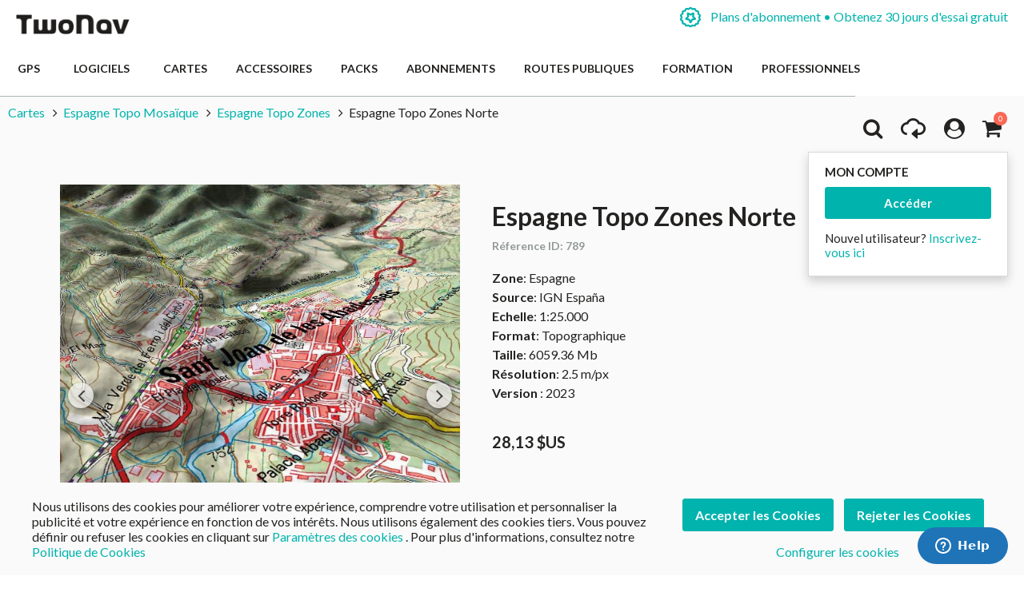

--- FILE ---
content_type: text/html; charset=UTF-8
request_url: https://www.twonav.com/fr/cartes/espagne-topo-zones-norte
body_size: 36261
content:
<!DOCTYPE HTML>
<html lang="fr">
<head>
<meta http-equiv="Content-Type" content="text/html; charset=utf-8" />
<title>Espagne Topo Zones Norte</title>
<meta name="description" content="Le produit Espagne Topo Mosaïque nous offre une cartographie d'une grande qualité accessible par superficie plus ou moins étendue, comme le cas présent de Espagne Topo Zones, Espagne Topo Zones Norte. Ces cartes sont actualisées régulièrement et proposent des informations pr" />
<meta name="robots" content="INDEX,FOLLOW" />
<meta name="viewport" content="width=device-width, initial-scale=1.0" />
<!-- Facebook share -->
<meta property="og:title" content="Espagne Topo Zones Norte" />
<meta property="og:description" content="Le produit Espagne Topo Mosaïque nous offre une cartographie d'une grande qualité accessible par superficie plus ou moins étendue, comme le cas présent de Espagne Topo Zones, Espagne Topo Zones Norte. Ces cartes sont actualisées régulièrement et proposent des informations pr" />
<meta property="og:image" content="https://www.twonav.com/skin/frontend/default/twonav/images/logo_twonav_social.png" />
<meta property="og:url" content="https://www.twonav.com/fr/cartes/espagne-topo-zones-norte" />
<meta property="og:type" content="website" />
<link rel="apple-touch-icon" sizes="57x57" href="/skin/frontend/default/twonav/favicon/apple-icon-57x57.png">
<link rel="apple-touch-icon" sizes="60x60" href="/skin/frontend/default/twonav/favicon/apple-icon-60x60.png">
<link rel="apple-touch-icon" sizes="72x72" href="/skin/frontend/default/twonav/favicon/apple-icon-72x72.png">
<link rel="apple-touch-icon" sizes="76x76" href="/skin/frontend/default/twonav/favicon/apple-icon-76x76.png">
<link rel="apple-touch-icon" sizes="114x114" href="/skin/frontend/default/twonav/favicon/apple-icon-114x114.png">
<link rel="apple-touch-icon" sizes="120x120" href="/skin/frontend/default/twonav/favicon/apple-icon-120x120.png">
<link rel="apple-touch-icon" sizes="144x144" href="/skin/frontend/default/twonav/favicon/apple-icon-144x144.png">
<link rel="apple-touch-icon" sizes="152x152" href="/skin/frontend/default/twonav/favicon/apple-icon-152x152.png">
<link rel="apple-touch-icon" sizes="180x180" href="/skin/frontend/default/twonav/favicon/apple-icon-180x180.png">
<link rel="apple-touch-icon" sizes="180x180" href="/skin/frontend/default/twonav/favicon/apple-touch-icon.png">
<link rel="icon" type="image/png" sizes="192x192"  href="/skin/frontend/default/twonav/favicon/android-icon-192x192.png">
<link rel="icon" type="image/png" sizes="512x512"  href="/skin/frontend/default/twonav/favicon/android-icon-512x512.png">
<link rel="icon" type="image/png" sizes="192x192"  href="/skin/frontend/default/twonav/favicon/android-chrome-192x192.png">
<link rel="icon" type="image/png" sizes="512x512"  href="/skin/frontend/default/twonav/favicon/android-chrome-512x512.png">
<link rel="icon" type="image/png" sizes="16x16" href="/skin/frontend/default/twonav/favicon/favicon-16x16.png">
<link rel="icon" type="image/png" sizes="32x32" href="/skin/frontend/default/twonav/favicon/favicon-32x32.png">
<link rel="icon" type="image/png" sizes="96x96" href="/skin/frontend/default/twonav/favicon/favicon-96x96.png">
<link rel="icon" type="image/png" sizes="16x16" href="/skin/frontend/default/twonav/favicon/favicon-16x16.png">
<link rel="manifest" href="/skin/frontend/default/twonav/favicon/manifest.json">
<meta name="msapplication-TileColor" content="#ffffff">
<meta name="msapplication-TileImage" content="/skin/frontend/default/twonav/favicon//ms-icon-144x144.png">
<meta name="theme-color" content="#ffffff">
<link rel="shortcut icon" href="/skin/frontend/default/twonav/favicon/favicon.ico">
<link rel="mask-icon" href="/skin/frontend/default/twonav/favicon/safari-pinned-tab.svg" color="#5bbad5">
<meta name="msapplication-config" content="/skin/frontend/default/twonav/favicon/browserconfig.xml">
<link rel="stylesheet" type="text/css" href="https://www.twonav.com/js/prototype/windows/themes/default.css?q=21667" />
<link rel="stylesheet" type="text/css" href="https://www.twonav.com/skin/frontend/default/twonav/new-styles/bundled.min.css?q=21667" media="all" />
<link rel="stylesheet" type="text/css" href="https://www.twonav.com/skin/frontend/default/twonav/new-styles/bundled.lib.min.css?q=21667" media="all" />
<link rel="stylesheet" type="text/css" href="https://www.twonav.com/skin/frontend/default/twonav/new-styles/css/font-awesome.min.css?q=21667" media="all" />
<link rel="stylesheet" type="text/css" href="https://www.twonav.com/skin/frontend/default/twonav/new-styles/twonav-icons.min.css?q=21667" media="all" />
<link rel="stylesheet" type="text/css" href="https://www.twonav.com/skin/frontend/base/default/cryozonic_stripe/css/cctype.css?q=21667" media="all" />
<link rel="stylesheet" type="text/css" href="https://www.twonav.com/skin/frontend/base/default/cryozonic_stripe/css/savedcards.css?q=21667" media="all" />
<link rel="stylesheet" type="text/css" href="https://www.twonav.com/skin/frontend/base/default/cryozonic_stripe/css/paymentfont.min.css?q=21667" media="all" />
<link rel="stylesheet" type="text/css" href="https://www.twonav.com/skin/frontend/base/default/css/sequrapayment.css?q=21667" media="all" />
<link rel="stylesheet" type="text/css" href="https://www.twonav.com/skin/frontend/base/default/css/plumrocket/advancedrar/fancybox/advancedrar-fancybox.css?q=21667" media="all" />
<link rel="stylesheet" type="text/css" href="https://www.twonav.com/skin/frontend/base/default/css/plumrocket/advancedrar/advancedrar.css?q=21667" media="all" />
<link rel="stylesheet" type="text/css" href="https://www.twonav.com/skin/frontend/base/default/css/plumrocket/advancedrar/advancedrar-custom.css?q=21667" media="all" />
<link rel="stylesheet" type="text/css" href="https://www.twonav.com/skin/frontend/base/default/css/plumrocket/advancedrar/raty/jquery.raty.css?q=21667" media="all" />
<script type="text/javascript" src="https://www.twonav.com/js/prototype/prototype.js?q=21667"></script>
<script type="text/javascript" src="https://www.twonav.com/js/prototype/validation.min.js?q=21667"></script>
<script type="text/javascript" src="https://www.twonav.com/js/scriptaculous/builder.min.js?q=21667"></script>
<script type="text/javascript" src="https://www.twonav.com/js/scriptaculous/effects.min.js?q=21667"></script>
<script type="text/javascript" src="https://www.twonav.com/js/scriptaculous/dragdrop.min.js?q=21667"></script>
<script type="text/javascript" src="https://www.twonav.com/js/scriptaculous/controls.min.js?q=21667"></script>
<script type="text/javascript" src="https://www.twonav.com/js/scriptaculous/slider.min.js?q=21667"></script>
<script type="text/javascript" src="https://www.twonav.com/js/jquery/jquery-1.12.4.min.js?q=21667"></script>
<script type="text/javascript" src="https://www.twonav.com/js/jquery/jquery-migrate-1.2.1.min.js?q=21667"></script>
<script type="text/javascript" src="https://www.twonav.com/js/jquery/jqueryNoConflict.js?q=21667"></script>
<script type="text/javascript" src="https://www.twonav.com/js/new-scripts/legacy.min.js?q=21667"></script>
<script type="text/javascript" src="https://www.twonav.com/js/new-scripts/bundled.lib.min.js?q=21667"></script>
<script type="text/javascript" src="https://www.twonav.com/js/new-scripts/bundled.min.js?q=21667"></script>
<script type="text/javascript" src="https://www.twonav.com/js/varien/product.min.js?q=21667"></script>
<script type="text/javascript" src="https://www.twonav.com/js/varien/product_options.min.js?q=21667"></script>
<script type="text/javascript" src="https://www.twonav.com/js/varien/configurable.min.js?q=21667"></script>
<script type="text/javascript" src="https://www.twonav.com/js/plumrocket/jquery-1.12.4.min.js?q=21667"></script>
<script type="text/javascript" src="https://www.twonav.com/js/plumrocket/validateForm.js?q=21667"></script>
<script type="text/javascript" src="https://www.twonav.com/js/w4cmm/ventascruzadas/ventas_cruzadas.js?q=21667"></script>
<script type="text/javascript" src="https://www.twonav.com/skin/frontend/base/default/cryozonic_stripe/js/cryozonic_stripe.js?q=21667"></script>
<script type="text/javascript" src="https://www.twonav.com/skin/frontend/base/default/cryozonic_stripe/js/cctype.js?q=21667"></script>
<script type="text/javascript" src="https://www.twonav.com/skin/frontend/base/default/cryozonic_stripe/js/prototype/window.js?q=21667"></script>
<script type="text/javascript" src="https://www.twonav.com/skin/frontend/base/default/js/bundle.js?q=21667"></script>
<script type="text/javascript" src="https://www.twonav.com/skin/frontend/base/default/js/plumrocket/advancedrar/upload/vendor/jquery.ui.widget.js?q=21667"></script>
<script type="text/javascript" src="https://www.twonav.com/skin/frontend/base/default/js/plumrocket/advancedrar/advancedrar.js?q=21667"></script>
<script type="text/javascript" src="https://www.twonav.com/skin/frontend/base/default/js/plumrocket/advancedrar/fancybox/jquery.fancybox-1.3.4.js?q=21667"></script>
<script type="text/javascript" src="https://www.twonav.com/skin/frontend/base/default/js/plumrocket/advancedrar/upload/jquery.iframe-transport.js?q=21667"></script>
<script type="text/javascript" src="https://www.twonav.com/skin/frontend/base/default/js/plumrocket/advancedrar/upload/jquery.fileupload.js?q=21667"></script>
<script type="text/javascript" src="https://www.twonav.com/skin/frontend/base/default/js/plumrocket/advancedrar/upload/jquery.fileupload-process.js?q=21667"></script>
<script type="text/javascript" src="https://www.twonav.com/skin/frontend/base/default/js/plumrocket/advancedrar/raty/jquery.raty.js?q=21667"></script>
<link rel="stylesheet" href="//fonts.googleapis.com/css2?family=Lato:ital,wght@0,300;0,400;0,700;0,900;1,300;1,400&display=swap" />
<link rel="stylesheet" href="//cdnjs.cloudflare.com/ajax/libs/simple-line-icons/2.5.5/css/simple-line-icons.min.css" />
<link rel="canonical" href="https://www.twonav.com/fr/cartes/espagne-topo-zones-norte" />
<link rel="alternate" hreflang="es" href="https://www.twonav.com/es/mapas/espana-topo-zonas-norte" />
<link rel="alternate" hreflang="ca" href="https://www.twonav.com/ca/mapes/espanya-topo-zones-norte" />
<link rel="alternate" hreflang="x-default" href="https://www.twonav.com/en/maps/spain-topo-zones-norte" />
<link rel="alternate" hreflang="fr" href="https://www.twonav.com/fr/cartes/espagne-topo-zones-norte" />
<link rel="alternate" hreflang="de" href="https://www.twonav.com/de/karten/spanien-topo-zonen-norte" />
<link rel="alternate" hreflang="it" href="https://www.twonav.com/it/carte/spagna-topo-zone-norte" />
<link rel="alternate" hreflang="ru" href="https://www.twonav.com/ru/maps/spain-topo-zones-norte" />

<script type="text/javascript">
//<![CDATA[
Mage.Cookies.path     = '/';
Mage.Cookies.domain   = '.www.twonav.com';
//]]>
</script>

<script type="text/javascript">
//<![CDATA[
optionalZipCountries = ["ES","IE","PA","HK","MO"];
//]]>
</script>
        <!-- Begin Facebook ViewContent Pixel -->
    <script type="text/javascript">
        if (typeof fbq != 'undefined') {
            fbq('track', 'ViewContent', {"content_type":"product","content_ids":["1076_33000Z15"],"value":29,"currency":"USD","content_name":"Espagne Topo Zones Norte"});
        }
    </script>
    <!-- End Facebook ViewContent Pixel -->        <script type="text/javascript">
            (function() {
                window.sib = { equeue: [], client_key: "2jnei8i262928r296r4nl" };
                /* OPTIONAL: email for identify request*/
                window.sib.email_id = "";
                window.sendinblue = {}; for (var j = ['track', 'identify', 'trackLink', 'page'], i = 0; i < j.length; i++) { (function(k) { window.sendinblue[k] = function() { var arg = Array.prototype.slice.call(arguments); (window.sib[k] || function() { var t = {}; t[k] = arg; window.sib.equeue.push(t);})(arg[0], arg[1], arg[2]);};})(j[i]);}var n = document.createElement("script"),i = document.getElementsByTagName("script")[0]; n.type = "text/javascript", n.id = "sendinblue-js", n.async = !0, n.src = "https://sibautomation.com/sa.js?key=" + window.sib.client_key, i.parentNode.insertBefore(n, i), window.sendinblue.page();
            })();
        </script><script type="text/javascript">
var sequraProducts = ['i1','pp3','pp5','pp6','pp9','sp1'];
var sequraConfigParams = {
    merchant: 'twonav_sv_fr',
    assetKey: 'eCJXkXQFXb',
    products: sequraProducts,
    scriptUri: 'https://live.sequracdn.com/assets/sequra-checkout.min.js',
    decimalSeparator: ',',
    thousandSeparator: ' ',
    silent: false,
    locale: 'fr-FR'
};
(function (i, s, o, g, r, a, m) {i['SequraConfiguration'] = g;i['SequraOnLoad'] = [];i[r] = {};i[r][a] = function (callback) {i['SequraOnLoad'].push(callback);};(a = s.createElement(o)), (m = s.getElementsByTagName(o)[0]);a.async = 1;a.src = g.scriptUri;m.parentNode.insertBefore(a, m);})(window, document, 'script', sequraConfigParams, 'Sequra', 'onLoad');

//Helper
var SequraHelper = {
    presets: {
        L:         '{"alignment":"left"}',
        R:         '{"alignment":"right"}',
        legacy:    '{"type":"legacy"}',
        legacyL:  '{"type":"legacy","alignment":"left"}',
        legacyR:  '{"type":"legacy","alignment":"right"}',
        minimal:   '{"type":"text","branding":"none","size":"S","starting-text":"as-low-as"}',
        minimalL: '{"type":"text","branding":"none","size":"S","starting-text":"as-low-as","alignment":"left"}',
        minimalR: '{"type":"text","branding":"none","size":"S","starting-text":"as-low-as","alignment":"right"}'
    },
    drawnWidgets: [],
    getText: function (selector) {
        return  selector && document.querySelector(selector)?document.querySelector(selector).innerText:"0";
    },

    selectorToCents: function (selector) {
        return SequraHelper.textToCents(SequraHelper.getText(selector));
    },

	textToCents: function (text) {
		text = text.replace(/^\D*/,'').replace(/\D*$/,'');
		if(text.indexOf(sequraConfigParams.decimalSeparator)<0){
			text += sequraConfigParams.decimalSeparator + '00';
		}
		return SequraHelper.floatToCents(
			parseFloat(
				text
				.replace(sequraConfigParams.thousandSeparator,'')
				.replace(sequraConfigParams.decimalSeparator,'.')
			)
		);
	},

    floatToCents: function (value) {
        return parseInt(value.toFixed(2).replace('.', ''), 10);
    },

    mutationCallback: function(mutationlist, mutationobserver) {
        var price_src = mutationobserver.observed_as;
        var new_amount = SequraHelper.selectorToCents(price_src);
        document.querySelectorAll('[observes=\"' + price_src + '\"]').forEach(function(item) {
            item.setAttribute('data-amount', new_amount);
    });
        Sequra.refreshComponents();
    },

    drawPromotionWidget: function (price_src,dest,product,theme,reverse,campaign) {
        if(this.drawnWidgets.indexOf(price_src+dest+product+theme+reverse+campaign)>=0){
              return;
          }
        this.drawnWidgets.push(price_src+dest+product+theme+reverse+campaign);
        var promoWidgetNode = document.createElement('div');
        var price_in_cents = 0;
        try{
            var srcNode = document.querySelector(price_src);
            var MutationObserver    = window.MutationObserver || window.WebKitMutationObserver;
            if(MutationObserver && srcNode){//Don't break if not supported in browser
                if(!srcNode.getAttribute('observed-by-sequra-promotion-widget')){//Define only one observer per price_src
                    var mo = new MutationObserver(SequraHelper.mutationCallback);
                    mo.observe(srcNode, {childList: true, subtree: true});
                    mo.observed_as = price_src;
                    srcNode.setAttribute('observed-by-sequra-promotion-widget',1);
                }
            }
            promoWidgetNode.setAttribute('observes',price_src);
            price_in_cents = SequraHelper.selectorToCents(price_src)
        }
        catch(e){
            if(price_src){
                console.error(price_src + ' is not a valid css selector to read the price from, for sequra widget.');
                return;
            }
        }
        try{
            var destNode = document.querySelector(dest);
        }
        catch(e){
            console.error(dest + ' is not a valid css selector to write sequra widget to.');
            return;
        }
        promoWidgetNode.className = 'sequra-promotion-widget';
        promoWidgetNode.setAttribute('data-amount',price_in_cents);
        promoWidgetNode.setAttribute('data-product',product);
        if(this.presets[theme]){
            theme = this.presets[theme]
        }
        try {
            attributes = JSON.parse(theme);
            for (var key in attributes) {
                promoWidgetNode.setAttribute('data-'+key,""+attributes[key]);
            }
        } catch(e){
            promoWidgetNode.setAttribute('data-type','text');
        }
        if(reverse){
            promoWidgetNode.setAttribute('data-reverse',reverse);
        }
        if(campaign){
            promoWidgetNode.setAttribute('data-campaign',campaign);
        }
        if (destNode.nextSibling) {//Insert after
            destNode.parentNode.insertBefore(promoWidgetNode, destNode.nextSibling);
        }
        else {
            destNode.parentNode.appendChild(promoWidgetNode);
        }
        Sequra.onLoad(
            function(){
                Sequra.refreshComponents();
            }
        );
    }
}
</script>
<script type="text/javascript">
        var urlProductPriceCalculate = "https://www.twonav.com/fr/myproduct/index/getAjaxProductPriceOfferCalculate/";
    var isCart =0;
    var _skipProductlink = '';
    var enable_ajax_cart = 1;
    var enable_ajax_compare = 1;
    var enable_ajax_wishlist = 1;
    var enable_ajax_update = 1;
    var confirm_display = 1;
    var confirm_countdown_number = 50;
    var confirm_item_display = 1;

    var isWishlist =0;
    var isCompare =0;
    var setfocus = 1;
    var isIE6 = new RegExp("MSIE 6").test(navigator.userAgent);
    var isIE7 = new RegExp("MSIE 7").test(navigator.userAgent);

    var iprocess = '<div class="loading-overlay " id="loadmask"><div class="spinner"><div class="bounce1"></div><div class="bounce2"></div><div class="bounce3"></div></div></div>';
    var iconfirm = "";
    var islogin = "0";
    var bundle;
    var optionsPrice;
    var calendar;
    var productAddToCartForm;
    var dConfig;
    var classBtnAddtocart = '.btn-cart';

    var taxCalcMethod = "TOTAL_BASE_CALCULATION";
    var CACL_UNIT_BASE = "UNIT_BASE_CALCULATION";
    var CACL_ROW_BASE = "ROW_BASE_CALCULATION";
    var CACL_TOTAL_BASE = "TOTAL_BASE_CALCULATION";

    var CrossSellingProductsUrl = null;
    var textAdding = "Chargement...";
    var textAdded = "Ajouté";
    var textAdd = "Ajouter";
    var textRemove = "Supprimer cet élément";
    var textLoading = "Chargement...";
    var priceOfProduct = null;
    var currencySymbol = '$US';

    function ajaxUpdate(args, type) {
        if (type == "url") {
                        url = args;
            var currentKey = 'n4J4nqyzuXQcGyJc';
            url = url.replace(/form_key\/[a-zA-Z0-9]+/, 'form_key/' + currentKey);

            new Ajax.Request(url, {
                encoding: 'UTF-8', method: 'post',
                parameters: {
                    isCart: isCart,	//check current page is product page, or My cart page, and check this request is ajax or not
                    isWishlist: isWishlist
                },
                // req.setRequestHeader("Content-type", "text/x-json");
                onSuccess: function (resp) {
                    var respjson = resp.responseText.evalJSON();
                    updateCart(respjson);
                },
                onLoading: function (resp) {
                    $("fancybox-wrap-clone").setStyle({display: "none"});
                    $("process").innerHTML = iprocess;
                    $("process").setStyle({display: "block"});
                    $("options").setStyle({display: "block"});
                    $("blurmask").setStyle({display: "block"});
                    fixcenter();
                },
                onFailure: function (resp) {
                    Element.setInnerHTML(display, resp.responseText);
                },
                onComplete: function () {
                    $("process").setStyle({display: "none"});
                    $("blurmask").setStyle({display: "none"});
                }
            });
        } else {
            $('product_addtocart_form').request({			//form-example  id form
                encoding: 'UTF-8',
                method: 'post',
                //setRequestHeader: {Accept: 'text/html'},
                parameters: {isCart: isCart},
                onLoading: function (resp) {
                    $("process").innerHTML = iprocess;
                    $("process").setStyle({display: "block"})
                    $("fancybox-wrap-clone").setStyle({display: "none"});
                    $("options").setStyle({display: "block"});
                    $("blurmask").setStyle({display: "block"});
                    fixcenter();
                },
                onComplete: function (resp) {
                    $("process").setStyle({display: "none"});
                    $("blurmask").setStyle({display: "none"});
                    var respjson = resp.responseText.evalJSON();
                    updateCart(respjson);
                }
            });
        }
    }

    function updateCart(resp) {
        if (typeof resp.error != "undefined") {
            showConfirmError(resp.error);
            return false;
        }

        if (resp.r == '0') { //  apply action add to cart

            if (typeof resp.infoitem != "undefined" && resp.infoitem.item == null) {
                showConfirmError();
                return false;
            }

            if (
                typeof resp.infoitem.eventGA4 !== "undefined" &&
                resp.infoitem.eventGA4 !== null &&
                typeof resp.infoitem.eventGA4.events !== "undefined" &&
                resp.infoitem.eventGA4.events
            ) {
                sendTransactionEventToGoogleAnalytics(resp.infoitem.eventGA4);
            }

            if (!resp.options) {
                if (isCart == '1') {	// in my cart page
                    updateBigcart(resp);
                    $("options").setStyle({display: "none"});
                    if (hideConfirm != 1) {
                        showConfirm(resp);
                    }
                    hideConfirm = 0;
                } else {
                    if (resp.wishlist) {
                        updateWishlist(resp); //update mini wish ,or big wishlist when click addtocart
                    }
                    updateCartSidebar(resp);

                    if (hideConfirm != 1) {
                        showConfirm(resp);
                    }
                    hideConfirm = 0;
                }
                updateMiniCartPro(resp);
                updateDeleteLinks();	//for btn delete in table item added tocart
                updateLinks(resp);
                if (islogin == "1") {
                    updateWishlistLinks();
                }
                updateProductCompareLinks();
            } else {
                if (resp.wishlist) {
                    updateWishlist(resp);
                }
                showOptions(resp);
                //showConfirm(resp);	//fixed for mage 324
            }
        } else if (resp.r == '1') {		//apply action add wishlist
            if (isWishlist == '1') {
                updateWishlistRemove(resp);  //in wishlist page have only case remove item in big wishlist, => only update bigwishlist
                if (hideConfirm != 1) {
                    showConfirm(resp);
                }
                hideConfirm = 0;
            } else {
                updateMiniWish(resp);  //not in wishlist page have 2case : add item, and remove item in miniwish => only update miniwish
                if (hideConfirm != 1) {
                    showConfirm(resp);
                }
                hideConfirm = 0;
            }
        } else if (resp.r == '2') {		//apply action add product compare
            updateProductCompare(resp);
            if (isCompare && deletePCompare) {
                //deletePCompare=0;
                win.location.reload();
            }
            if (hideConfirm != 1) {
                showConfirm(resp);
            }
            deletePCompare = 0;
            hideConfirm = 0;
        }
        //showCartCheckout();
    }

    function updateBigcart(resp) {
        var bcart = $$(".yt-content-main .cart");
        if (typeof(bcart) != 'undefined') {
            bcart.each(function (el) {
                el.innerHTML = resp.cart;
            });
        }
    }

    function updateCartSidebar(resp) {
        if (typeof($$(sidebarcart)) != 'undefined') {
            $$(sidebarcart).each(function (blockitem) {
                blockitem.replace(resp.cart);
            });
            truncateOptions();
        }
    }

    function updateMiniCartPro(resp) {
        //var bcart=$$(minicartpro)[0];
        if (typeof($$(minicartpro)) != 'undefined') {
            $$(minicartpro).each(function (blockitem) {
                if (resp.cartpro != "") {
                    blockitem.replace(resp.cartpro);
                }
            });
            truncateOptions();
        }
    }

    function updateMiniWish(resp) {
        //var bminiwish=$$(".block-wishlist");
        var bminiwish = $$(miniwish);
        //var bcart=$$(".block-cart");
        var bcart = $$(minicart);
        if (typeof(bminiwish) != 'undefined') {
            bminiwish.each(function (el) {
                el.replace(resp.cart);
            })
        } else if (typeof(bcart) != 'undefined') {
            bcart.each(function (el) {
                el.insert({after: resp.cart});
            });
        }
        updateWishlistAddCartLinks();
        updateRemoveWishLinks();
        updateWishlinks(resp);
    }

    function updateLinks(resp) {
        //var links=$$(".top-link-cart");
        //links[0].innerHTML=resp.links;
        var links = $$(toplinkcart);
        links.each(function (el) {
            el.innerHTML = resp.links;
        });
    }

    function updateWishlistRemove(resp) {	//update wishlist when remove item
        updateWishlist(resp);
    }

    function updateWishlist(resp) {			//update wish list when add item to wishlist
        var strwish = "";
        if (resp.wishlist) {
            strwish = resp.wishlist;
        } else {
            strwish = resp.cart;
        }
        if (isWishlist == '0') {
            //var bminiwish=$$(".block-wishlist");
            var bminiwish = $$(miniwish);
            //var bcart=$$(".block-cart");
            var bcart = $$(minicart);
            if (typeof(bminiwish) != 'undefined') {
                bminiwish.each(function (el) {
                    el.replace(strwish);
                });
            }
            else if (typeof(bcart) != 'undefined') {
                bcart.each(function (el) {
                    el.insert({after: strwish});
                });
            }
            updateWishlistAddCartLinks();
        } else {
            //var bwish=$$(".my-account");
            var bwish = $$(".col-main .my-account");
            bwish.each(function (el) {
                el.innerHTML = "";
                el.innerHTML = strwish;
            });
        }
        //bwish[0].replace(resp.wishlist);
        updateRemoveWishLinks();
        updateWishlinksCart(resp);
    }

    function updateWishlinksCart(resp) {		//update wishlink when add to cart item from wishlist
        updateWishlinks(resp);
    }

    function updateWishlinks(resp) {		//update wishlink when add product, remove product vao wishlist
        //var links=$$(".top-link-wishlist");
        //links[0].innerHTML=resp.links;
        var strwishlink = "";
        if (resp.wishlinks) {
            strwishlink = resp.wishlinks;
        } else {
            strwishlink = resp.links;
        }
        //var links=$$(".top-link-wishlist");
        //links[0].innerHTML=strwishlink;

        if (toplinkwish != '') {
            $$(toplinkwish).each(function (el) {
                el.innerHTML = strwishlink;
            });
        } else {
            var links = getToplinkwish();
            if (links.length) {
                links.each(function (el) {
                    el.innerHTML = strwishlink;
                });
            }
        }
    }

    function updateProductCompare(resp) {
        //var bproductcompare=$$('.block-compare');
        var bproductcompare = $$(compare)[0];
        //bproductcompare[0].replace(resp.cart);
        if (typeof(bproductcompare) != 'undefined') {
            bproductcompare.replace(resp.cart);
            updateRemovePCompareLinks();
            updateClearPCompareLinks();
        }
    }

    function showConfirmError(error) {
        if (error == 'undefined') {
            error = "";
        }
        if (error == "") {
            error = "<p>Une erreur s\'est produite en ajoutant à votre panier le produit sélectionné.</p>  <p>Veuillez s\'il vous plaît retenter l’opération après quelques minutes.</p>  <p>Si le problème persiste, contactez le service client via: <a href=\"https://support.twonav.com\" target=\"_blank\">https://support.twonav.com</a></p>";
        }
        var output =
            '<div class="modal_wrapper" id="confirmError"> \
                <div class="modal_header"><h4 class="modal_title">Erreur pendant que vous ajoutez un produit à votre panier</h4></div> \
                <div class="modal_content"> \
                    <div class="modal_inner"> \
                        <div class="modal_padding"><p>' + error + '</p></div> \
                        <footer class="modal_footer"> \
                            <button id="" title="" class="btnFlat is-transparent" onclick="parent.jQuery.fancybox.close(); window.location.reload();" title="Fermer">Fermer</button> \
                        </footer> \
                    </div> \
                </div> \
            </div>';

        jQuery('body').append(output);
        jQuery.fancybox({href: '#confirmError', scrolling: 'no', fitToView: false, margin: 0});

        jQuery("html, body").animate({scrollTop: 0}, "slow");
    }

    function showConfirm(resp) {
        if (!confirm_display) {
            return false;
        }

        if (jQuery('#confirmc')[0]) {
            jQuery('#confirmc').remove();
        }

        var timedown = confirm_countdown_number;

        var isRecurring = (typeof resp.isRecurring != "undefined") ? resp.isRecurring : 0;
        var info = (typeof resp.infoitem != "undefined") ? resp.infoitem : "";

        var linkHome = "https://www.twonav.com/fr/";

        var labelNext = (isCart == 1) ? "Commander" : "Payer";
        var linkNext = (isCart == 1) ? "https://www.twonav.com/fr/checkout/onepage/" : "https://www.twonav.com/fr/checkout/cart/";

        var buttonContinue = '<button title="Continuer vos achats" class="btnFlat is-transparent js-continue-shopping" onclick="$(\'confirmbox\').innerHTML=\'\';$(\'fancybox-wrap-clone\').setStyle({display:\'none\'});$(\'options\').setStyle({display:\'none\'});window.location=\'' + linkHome + '\';"><span id="setcdown">Continuer vos achats</span> </button>';
        var buttonPay = '<button class="btnFlat accent" onclick="$(\'confirmbox\').innerHTML=\'\';$(\'fancybox-wrap-clone\').setStyle({display:\'none\'});$(\'options\').setStyle({display:\'none\'});window.location=\'' + linkNext + '\';">' + labelNext + '</button>'; // formato boton

        var modalHeader = '<header class="modal_header"><h4 class="modal_title"><i class="fa fa-check-circle is-success"></i> Le produit suivant a été ajouté au panier</h4></header>';
        var modalInnerContent = ((typeof info.item != "undefined" && info.item != "" && confirm_item_display) ? (info.item) : "") + ((typeof info.other != "undefined" && info.other != "") ? info.other : "");

        var output = '<div class="modal_wrapper" id="confirmc" style="display: none;">' + modalHeader + modalInnerContent + '</div>';

        jQuery('body').append(output);

        var canClose = true;
        if (isRecurring) {
            buttonContinue = '';
            canClose = false;
        }

        jQuery(".js-load-actions").html(buttonContinue + buttonPay);

        jQuery.fancybox({
            href: '#confirmc',
            scrolling: 'no',
            fitToView: false,
            margin: 0,
            closeBtn: canClose,
            closeClick: false,
            hideOnOverlayClick:false,
            hideOnContentClick:false,
            openEffect: 'none',
            closeEffect: 'none',
            helpers:  {
                overlay : null
            }
        });

        jQuery("html, body").animate({
            scrollTop: 0
        }, "slow");

        if (timedown == 0) {
            isCompare = 0;
        }
    }

    function showOptions(resp) {
        //tmpDiv = win.document.createElement('div');
        var i;

        var scripts = resp.cart.extractScripts();

        for (i = 0; i < scripts.length; i++) {
            if (typeof(scripts[i]) != 'undefined' && i < 2) {
                try {
                    eval(scripts[i]);
                }
                catch (e) {
                    console.log(e);
                }
            } else {
                break;
            }
        }

        $("confirmbox").innerHTML = resp.cart.stripScripts();
        //tmpDiv.innerHTML = resp.cart.stripScripts();
        //win.document.body.appendChild(tmpDiv);
        $("process").setStyle({display: "none"});

        $("fancybox-wrap-clone").setStyle({display: "block"});
        $("options").setStyle({display: "block"});
        try {
            fixcenter();
        } catch (e) {
            console.log(e);
        }
        // showOptionsDialog();
        // hideProgressAnimation();
        for (i; i < scripts.length; i++) {
            if (typeof(scripts[i]) != 'undefined') {
                try {
                    eval(scripts[i]);
                } catch (e) {
                    console.log(e);
                }
            }
        }
        productAddToCartForm = new VarienForm('product_addtocart_form');
        addSubmitEvent();
            }

    function truncateOptions() { //box show description options of product configurable when hover "details" in sidebar or minicartpro
        $$('.truncated').each(function (element) {
            Event.observe(element, 'mouseover', function () {
                if (element.down('div.truncated_full_value')) {
                    element.down('div.truncated_full_value').addClassName('show')
                }
            });
            Event.observe(element, 'mouseout', function () {
                if (element.down('div.truncated_full_value')) {
                    element.down('div.truncated_full_value').removeClassName('show')
                }
            });
        });
    }

    function addSubmitEvent() {
        if (enable_ajax_cart && (typeof productAddToCartForm != 'undefined')) {
            productAddToCartForm.submit = function (url) {
                if (this.validator && this.validator.validate()) {
                    url = $('product_addtocart_form').action;	//url cua form trong category view
                    ajaxUpdate(url, 'form');
                }
                return false;
            }
        }
    }

    //this code below allow product type download is valid when addtocart
    Product.Downloadable = Class.create();
    Product.Downloadable.prototype = {
        config: {},
        initialize: function (config) {
            this.config = config;
            this.reloadPrice();
        },
        reloadPrice: function () {
            var price = 0;
            config = this.config;
            $$('.product-downloadable-link').each(function (elm) {
                if (config[elm.value] && elm.checked) {
                    price += parseFloat(config[elm.value]);
                }
            });
            try {
                var _displayZeroPrice = optionsPrice.displayZeroPrice;
                optionsPrice.displayZeroPrice = false;
                optionsPrice.changePrice('downloadable', price);
                optionsPrice.reload();
                optionsPrice.displayZeroPrice = _displayZeroPrice;
            } catch (e) {
                //TODO:
            }
        }
    };

    function validateDownloadableCallback(elmId, result) {
        var container = $('downloadable-links-list');
        if (result == 'failed') {
            container.removeClassName('validation-passed');
            container.addClassName('validation-failed');
        } else {
            container.removeClassName('validation-failed');
            container.addClassName('validation-passed');
        }
    }

    Product.Options = Class.create();
    Product.Options.prototype = {
        initialize: function (config) {
            this.config = config;
            this.reloadPrice();
        },
        reloadPrice: function () {
            price = new Number();
            config = this.config;
            skipIds = [];
            $$('.product-custom-option').each(function (element) {
                var optionId = 0;
                element.name.sub(/[0-9]+/, function (match) {
                    optionId = match[0];
                });
                if (this.config[optionId]) {
                    if (element.type == 'checkbox' || element.type == 'radio') {
                        if (element.checked) {
                            if (config[optionId][element.getValue()]) {
                                price += parseFloat(config[optionId][element.getValue()]);
                            }
                        }
                    } else if (element.hasClassName('datetime-picker') && !skipIds.include(optionId)) {
                        dateSelected = true;
                        $$('.product-custom-option[id^="options_' + optionId + '"]').each(function (dt) {
                            if (dt.getValue() == '') {
                                dateSelected = false;
                            }
                        });
                        if (dateSelected) {
                            price += parseFloat(this.config[optionId]);
                            skipIds[optionId] = optionId;
                        }
                    } else if (element.type == 'select-one' || element.type == 'select-multiple') {
                        if (element.options) {
                            $A(element.options).each(function (selectOption) {
                                if (selectOption.selected) {
                                    if (this.config[optionId][selectOption.value]) {
                                        price += parseFloat(this.config[optionId][selectOption.value]);
                                    }
                                }
                            });
                        }
                    } else {
                        if (element.getValue().strip() != '') {
                            price += parseFloat(this.config[optionId]);
                        }
                    }
                }
            });
            try {
                optionsPrice.changePrice('options', price);
                optionsPrice.reload();
            } catch (e) {

            }
        }
    }

    function validateOptionsCallback(elmId, result) {
        var container = $(elmId).up('ul.options-list');
        if (result == 'failed') {
            container.removeClassName('validation-passed');
            container.addClassName('validation-failed');
        } else {
            container.removeClassName('validation-failed');
            container.addClassName('validation-passed');
        }
    }

    var CartForm = Class.create();
    CartForm.prototype = {
        initialize: function (form, addressUrl, saveUrl) {
            this.form = form;
            if ($(this.form)) {
                $(this.form).observe('submit', function (event) {
                    this.save();
                    Event.stop(event);
                }.bind(this)); //prevent event submit form
            }
            this.addressUrl = addressUrl;
            this.saveUrl = saveUrl;
            this.onSave = this.reloadCart.bindAsEventListener(this);
            this.onComplete = this.hideLoading.bindAsEventListener(this);
            this.onFailure = this.ajaxFailure.bindAsEventListener(this);
            this.onLoading = this.showLoading.bindAsEventListener(this);
            this.onChanged = false;
        },
        save: function () {
            var validator = new Validation(this.form);
            if (validator.validate()) {
                if (enable_ajax_update) {
                    var request = new Ajax.Request(
                        this.saveUrl,
                        {
                            method: 'post',
                            onComplete: this.onComplete,
                            onSuccess: this.onSave,
                            //onFailure: this.onFailure,
                            onLoading: this.onLoading,
                            parameters: Form.serialize(this.form) + '&isCart=' + isCart
                        }
                    );
                } else {
                    //return VarienForm.prototype.submit.bind(new VarienForm(this.form.id))();
                    $(this.form).submit();
                }
            }
        },
        reloadCart: function (resp) {
            var respjson = resp.responseText.evalJSON();
            hideConfirm = 1;
            updateCart(respjson);
            W4CMM_MiniCartScroll.getCartQty();
        },
        ajaxFailure: function () {
            //TODO
        },
        showLoading: function () {
            $("fancybox-wrap-clone").setStyle({display: "none"});
            $("process").innerHTML = iprocess;
            $("process").setStyle({display: "block"});

            $("options").setStyle({display: "block"});
            $("blurmask").setStyle({display: "block"});
            fixcenter();
        },
        hideLoading: function () {
            $("process").setStyle({display: "none"});
            $("blurmask").setStyle({display: "none"});
        }
    };
</script>
<script type="text/javascript">
if (typeof _advancedReviewAndReminder != 'undefined') {
    advancedrar = new _advancedReviewAndReminder({
        helpfulUrl : 'https://www.twonav.com/fr/advancedrar/review/helpful/',
        abuseUrl : 'https://www.twonav.com/fr/advancedrar/review/abuse/',
        showMoreUrl : 'https://www.twonav.com/fr/advancedrar/review/showmore/',
        reviewForm : '#review-form',
        reviewContainer : '#arar-review-container',
        reviewHeader : '#arar-review-header',
        reviewCountBlock : '#arar-review-count',
        noReviews : '#arar-no-reviews',
        reviewFormBox : '#arar-form-add',
        tabSelector : 'ul.toggle-tabs li',
        mobileTabSelector : '#collateral-tabs .tab.last',
        messages : {
            ratingNotValid : 'Sélectionnez une notation de chaque parmi les suivantes'
        },
        currentPage : 2,
        reviewBox : '#customer-reviews-box',
        popuplogin : 1,
        noRating : '.arar-no-rating', // class for box with link "Be the first to review this product"
        loaderClass : '#arar-send-form-loader',
        messageBox : '#arar-form-messages',
        productId : '197114',
        loadMoreLoader : '#arar-show-more-loader',
        markedAbuse: "Vous avez signalé un abus",
        sortUrlAction: "https://www.twonav.com/fr/advancedrar/review/sort/",
        uploadFileUrlAction: "https://www.twonav.com/fr/advancedrar/review/uploadfile/"

    });
    pjQuery_1_12_4(document).ready(function(){
        advancedrar.documentReady();
    });
}
</script>
<script type="text/javascript">//<![CDATA[
        var Translator = new Translate({"HTML tags are not allowed":"Les balises HTML ne sont pas autoris\u00e9es","Please select an option.":"S\u00e9lectionnez une option","This is a required field.":"Ce champ est obligatoire","Please enter a valid number in this field.":"Veuillez saisir un nombre valide.","The value is not within the specified range.":"La valeur n'est pas dans la plage sp\u00e9cifi\u00e9e.","Please use numbers only in this field. Please avoid spaces or other characters such as dots or commas.":"Seuls les chiffres sont autoris\u00e9s dans ce champ. \u00c9vitez les espaces ou autres caract\u00e8res tels que les points ou les virgules.","Please use letters only (a-z or A-Z) in this field.":"V\u00e9rifiez les donn\u00e9es saisies, il y a quelques erreurs.","Please use only letters (a-z), numbers (0-9) or underscore(_) in this field, first character should be a letter.":"Veuillez utiliser uniquement des lettres (a-z), des chiffres (0-9) ou underscore (_) dans ce champ, en commen\u00e7ant par une lettre.","Please use only letters (a-z or A-Z) or numbers (0-9) only in this field. No spaces or other characters are allowed.":"Veuillez utiliser uniquement des lettres (a-z) ou des chiffres (0-9) dans ce champ. Les espaces et autres caract\u00e8res ne sont pas autoris\u00e9s.","Please use only letters (a-z or A-Z) or numbers (0-9) or spaces and # only in this field.":"Veuillez utiliser uniquement des lettres (a-z), des chiffres (0-9), des espaces ou des di\u00e8ses (#) dans ce champ.","Please enter a valid phone number. For example (123) 456-7890 or 123-456-7890.":"Veuillez saisir un num\u00e9ro de t\u00e9l\u00e9phone valide.","Please enter a valid fax number. For example (123) 456-7890 or 123-456-7890.":"Veuillez saisir un num\u00e9ro de fax valide. Par exemple 0123456789.","Please enter a valid date.":"Veuillez saisir une date valide.","Please enter a valid email address. For example johndoe@domain.com.":"Veuillez saisir une adresse email valide. Par exemple prenom.nom@domaine.com","Please use only visible characters and spaces.":"Veuillez utiliser uniquement des caract\u00e8res visibles et des espaces.","587":"Le mot de passe doit comporter au minimum 6 charact\u00e8res","Please make sure your passwords match.":"V\u00e9rifiez que vos mots de passe concordent.","Please enter a valid URL. Protocol is required (http:\/\/, https:\/\/ or ftp:\/\/)":"Veuillez saisir une URL valide. Le protocole est obligatire (http:\/\/, https:\/\/ ou ftp:\/\/)","Please enter a valid URL. For example http:\/\/www.example.com or www.example.com":"Veuillez saisir une URL valide. Par exemple http:\/\/www.exemple.com ou www.exemple.com","Please enter a valid URL Key. For example \"example-page\", \"example-page.html\" or \"anotherlevel\/example-page\".":"Veuillez saisir une URL valide. Par exemple \"page-exemple\", \"page-exemple.html\" ou \"niveau\/page-exemple\".","Please enter a valid XML-identifier. For example something_1, block5, id-4.":"Veuillez saisir un identifiant XML valide. Par exemple, quelquechose_1, bloc5, id-4.","Please enter a valid social security number. For example 123-45-6789.":"Veuillez saisir un num\u00e9ro de s\u00e9curit\u00e9 sociale valide. Par exemple 123-45-6789.","Please enter a valid zip code. For example 90602 or 90602-1234.":"Veuillez saisir un code postal valide. Par exemple 92100.","Please enter a valid zip code.":"Veuillez saisir un code postal valide.","Please use this date format: dd\/mm\/yyyy. For example 17\/03\/2006 for the 17th of March, 2006.":"Veuillez utiliser ce format de date : jj\/mm\/aaaa. Par exemple, 21\/12\/2012 pour le 21 D\u00e9cembre 2012.","Please enter a valid $ amount. For example $100.00.":"Veuillez saisir un montant valide. Par exemple 100.00 \u20ac.","Please select one of the above options.":"Veuillez choisir une des options ci-dessus.","Please select one of the options.":"Veuillez choisir une des options.","Please select State\/Province.":"Veuillez choisir un \u00e9tat\/province.","Please enter a number greater than 0 in this field.":"Veuillez saisir un nombre sup\u00e9rieur \u00e0 0 dans ce champ.","Please enter a number 0 or greater in this field.":"Veuillez saisir un nombre sup\u00e9rieur ou \u00e9gal \u00e0 0 dans ce champ.","Please enter a valid credit card number.":"Veuillez saisir un num\u00e9ro de carte bancaire valide.","Credit card number does not match credit card type.":"Le num\u00e9ro de carte ne correspond pas au type de carte.","Card type does not match credit card number.":"Le type de carte ne correspond pas au num\u00e9ro de carte.","Incorrect credit card expiration date.":"Mauvaise date d'expiration de carte de cr\u00e9dit.","Please enter a valid credit card verification number.":"Veuillez saisir un num\u00e9ro de v\u00e9rification de carte bancaire valide.","Please use only letters (a-z or A-Z), numbers (0-9) or underscore(_) in this field, first character should be a letter.":"Utilisez uniquement des lettres (a-z ou A-Z), des chiffres (0-9) ou des underscores (_) dans ce champ. Le premier caract\u00e8re doit \u00eatre une lettre.","Please input a valid CSS-length. For example 100px or 77pt or 20em or .5ex or 50%.":"Veuillez saisir une longueur CSS valide. Par exemple 100px ou 77pt ou 20 em ou .5ex ou 50%.","Text length does not satisfy specified text range.":"La longueur du texte ne satisfait pas la plage de texte sp\u00e9cifi\u00e9e.","Please enter a number lower than 100.":"Veuillez saisir un nombre inf\u00e9rieur \u00e0 100.","Please select a file":"S\u00e9lectionnez un fichier","Please enter issue number or start date for switch\/solo card type.":"Veuillez saisir le num\u00e9ro de probl\u00e8me ou une date de d\u00e9but pour le type de carte switch\/solo.","Please wait, loading...":"Veuillez patienter, chargement en cours...","This date is a required value.":"Cette date est obligatoire.","Please enter a valid day (1-%d).":"Veuillez saisir un jour valide (1-%d).","Please enter a valid month (1-12).":"Veuillez saisir un mois valide (1-12).","Please enter a valid year (1900-%d).":"Veuillez saisir une ann\u00e9e valide (1900-%d).","Please enter a valid full date":"Veuillez saisir une date compl\u00e8te valide.","Please enter a valid date between %s and %s":"Veuillez saisir une date valide entre %s et %s","Please enter a valid date equal to or greater than %s":"Veuillez saisir une date valide sup\u00e9rieure ou \u00e9gale \u00e0 %s","Please enter a valid date less than or equal to %s":"Veuillez saisir une date valide inf\u00e9rieure ou \u00e9gale \u00e0 %s","Complete":"Termin\u00e9e","Add Products":"Ajouter des produits","Please choose to register or to checkout as a guest":"Choisissez de vous enregistrer ou de passer votre commande en tant qu'invit\u00e9","Your order cannot be completed at this time as there is no shipping methods available for it. Please make necessary changes in your shipping address.":"Vous ne pouvez pas continuer votre commande car aucun mode de livraison n'est disponible pour votre adresse.","Please specify shipping method.":"Choisissez un mode de livraison.","Your order cannot be completed at this time as there is no payment methods available for it.":"Vous ne pouvez pas continuer votre commande car aucun mode de paiement n'est disponible.","Please specify payment method.":"Choisissez un mode de paiement.","Insert Widget...":"Ins\u00e9rer un widget...","Add to Cart":"Ajouter au panier","In Stock":"En stock","Out of Stock":"\u00c9puis\u00e9"});
        //]]></script><!--a531a429ef40dfde47bf546449685196--></head>
<body class="catalog-product-view  product-espagne-topo-zones-norte categorypath-cartes category-cartes categoryid-5">
    <!-- Global site tag (gtag.js) - AdWords: 971747699 -->
    <script async src="https://www.googletagmanager.com/gtag/js?id=AW-971747699"></script>
    <script>
        window.dataLayer = window.dataLayer || [];
        function gtag(){dataLayer.push(arguments);}
        gtag('js', new Date());
        gtag('config', 'GTM-5M4DXP', { 'cookie_expires': 31536000});
        gtag('config', 'UA-32769126-1', { 'cookie_expires': 31536000});
        gtag('config', 'AW-971747699', { 'cookie_expires': 31536000});
        gtag('config', 'G-WN5QMF7KG5',{ 'cookie_expires': 31536000});
        gtag('set', 'user_id', '216a4583-aff4-4fc1-8387-e1b52b740f6d');
    </script>
    <!-- Google Tag Manager (noscript) -->
    <noscript><iframe src="https://www.googletagmanager.com/ns.html?id=GTM-5M4DXP"
                      height="0" width="0" style="display:none;visibility:hidden"></iframe></noscript>
    <noscript><iframe src="https://www.googletagmanager.com/ns.html?id=AW-971747699"
                      height="0" width="0" style="display:none;visibility:hidden"></iframe></noscript>
    <noscript><iframe src="https://www.googletagmanager.com/ns.html?id=UA-32769126-1"
                      height="0" width="0" style="display:none;visibility:hidden"></iframe></noscript>
    <noscript><iframe src="https://www.googletagmanager.com/ns.html?id=G-WN5QMF7KG5"
                      height="0" width="0" style="display:none;visibility:hidden"></iframe></noscript>
    <!-- End Google Tag Manager (noscript) -->
<script type="text/javascript">
    var wcIsGtm = true;
    var productImpressions = [];
    var promoImpressions = [];
    var wcGuaTrackerName = '';
    var wcGuaGlobalTrackerName = 'allstores.';
    var wcGuaGlobalTrackerEnabled = '0';

                        var productDetail = {
                             'id': '1076_33000Z15',
                             'name': 'Espagne Topo Zones Norte',
                             'category': 'Cartes',
                             'brand': '310',
                             'price': '29',
                             'variant': ''
                         };
                         dataLayer.push({
                            'ecommerce': {
                                'detail': {
                                  'products': [productDetail]
                                 }
                                }
                          });
                         </script>
<script>
setTimeout("sendEventToGoogleAnalytics('Rebotereal+de3mn','time on page more than 3 minutes','https://www.twonav.com/fr/cartes/espagne-topo-zones-norte')",180000);
</script>


<div class="wrapper">
    <noscript><br/>
            <div class="container-wrapper">
                <div class="alert alert-error">
                    <p><b>Il semblerait que JavaScript soit désactivé sur votre navigateur.</b></p>
<p>Veuillez activer JavaScript pour continuer à utiliser ce site web (<a href="https://www.enable-javascript.com/fr/" target="_blank">plus d'information</a>)</p>
                </div>
            </div></noscript>
            <div id="nocookies" style="display: none">
                <br/>
                <div class="container-wrapper">
                    <div class="alert alert-error">
                        <p>Les cookies ne sont pas activés dans votre navigateur web. Pour un bon affichage et un fonctionnement optimal de www.TwoNav.com, ces cookies devraient être activés. Lorsque les cookies sont désactivés, le site ne fonctionne pas de manière optimale lorsque vous êtes connecté à myTwoNav et autres page du site web</p>
                    </div>
                </div>
            </div>
            <script type="text/javascript">
            if (!navigator.cookieEnabled && jQuery("#nocookies")[0]) {
                jQuery("#nocookies").show();
            }
            </script>
                
<style>
    .top-header.embed .logo,
    .top-header-links.embed {
        display: none;
    }
    .env-alert {
        position: fixed;
        bottom: 0;
        left: 0;
        background-color: rgba(185,52,52,.5);
        width: 100%;
        padding: 4px;
        color: #fff;
        z-index: 999;
        text-align: center;
        font-size: 10px;
    }
</style>
<div class="top-header  ">
    <div class="logo">
        <a href="https://www.twonav.com/fr/">
            <img src="https://www.twonav.com/skin/frontend/default/twonav/images/logo-dark.png" alt="TwoNav"/>
        </a>
            </div>
        <div class="top-header-links hidden-to-md ">
        <a href="https://www.twonav.com/fr/plans-abonnement"
           style='text-decoration: none;'>
            <i class="icon-embroidery-star"
               style='font-weight: bold;font-size: 25px;vertical-align: middle;text-decoration: none;padding-right: 10px;'></i>
            Plans d'abonnement<span class="header_subscription_get_trial"> • Obtenez 30 jours d'essai gratuit</span>
            </a>
    </div>
</div>
<div id="popup-mac-embed" style="display: none">0</div>
<div id="popup-mac-version" style="display: none">-</div>
<div id="popup-mac-text" style="display: none">Land/Air 8 pour Mac est désormais disponible ! Essayez-le gratuitement en mode Premium pendant 30 jours</div>
<div id="popup-mac-link" style="display: none">https://www.twonav.com/fr/support/telechargements#tab_Mac</div>
<div id="popup-mac-download" style="display: none">Télechargement</div>
<script type="text/javascript">
jQuery(document).on('ready',function(){
    jQuery('a[loginbox]').attr('href', '#login').addClass('fancybox');
});
jQuery('.fancyboxVentasCruzadas.buy-button,.buy-button').live({
    click: function() {
        event_name = "/fr/gua/mapwizard";
        if (typeof sparams_page != 'undefined') {
            event_name += sparams_page;
        }

        sendPageViewToGoogleAnalytics(event_name);
    }
});
jQuery('.buyButton_mapa').live({
    click: function() {
        event_name = "/fr/gua/cross-selling-mapas";
        if (typeof sparams_page != 'undefined') {
            event_name += sparams_page;
        }
        sendPageViewToGoogleAnalytics(event_name);
    }
});
jQuery('.buyButton_acce,.buyButton_addtocart').live({
    click: function() {
        event_name = "/fr/gua/cross-selling-accesorios";
        if (typeof sparams_page != 'undefined') {
            event_name += sparams_page;
        }

        sendPageViewToGoogleAnalytics(event_name);
    }
});
jQuery('.js-toggle-top-dropdown').on('click', function(){
    jQuery(this).toggleClass("is-active");

    jQuery('.js-user-mobile-menu').fadeToggle(300);
});
</script>
<div class="loading-overlay js-top-overlay" style="display: none;">
    <div class="spinner">
        <div class="bounce1"></div>
        <div class="bounce2"></div>
        <div class="bounce3"></div>
    </div>
    <div class="mapsSearchLoading" style="display: none;">
        <div class="msg">Un instant, nous recherchons les meilleures cartes pour votre région.</div>
        <div class="progress-bar" role="progressbar">
            <div class="progress-bar-percentage"></div>
        </div>
    </div>
</div>

<div class="modal fade vertical-align-center" id="modalErrorAlert" tabindex="-1" role="dialog" aria-labelledby="modalalertLabel" aria-hidden="true">
    <div class="modal-dialog">
        <div class="modal-content">
            <div class="modal-header">
                <button type="button" class="close" data-dismiss="modal" aria-hidden="true">&times;</button>
                <h4 class="modal-title" id="modalalertLabel">Error</h4>
            </div>
            <div class="modal-body"></div>
            <div class="modal-footer">
                <button type="button" class="btnFlat" data-dismiss="modal">Fermer</button>
            </div>
        </div>
    </div>
</div>

<!-- Modal Cookies not Activated -->
<div class="modal fade" id="modalCookies" tabindex="-1" role="dialog" aria-labelledby="">
    <div class="modal-dialog" role="document">
        <div class="modal-content">
            <div class="modal-header">
                <button type="button" class="close" data-dismiss="modal" aria-label="Close"><span aria-hidden="true">&times;</span></button>
                <h4 class="modal-title">Fermer</h4>
            </div>
            <div class="modal-body">
                <p>Les cookies ne sont pas activés dans votre navigateur web. Pour un bon affichage et un fonctionnement optimal de www.TwoNav.com, ces cookies devraient être activés. Lorsque les cookies sont désactivés, le site ne fonctionne pas de manière optimale lorsque vous êtes connecté à myTwoNav et autres page du site web</p>            </div>
            <div class="modal-footer">
                <button type="button" class="btnFlat is-transparent" data-dismiss="modal">Fermer</button>
            </div>
        </div>
    </div>
</div>

<div class="modal fade" id="modalEmptyCart" tabindex="-1" role="dialog" aria-labelledby="myModalLabel">
    <div class="modal-dialog" role="document">
        <div class="modal-content">
            <div class="modal-header">
                <button type="button" class="close" data-dismiss="modal" aria-label="Close"><span aria-hidden="true">&times;</span></button>
                <h4 class="modal-title">Vider le Panier</h4>
            </div>
            <div class="modal-body">
                Cela supprimera tous les produits de votre panier. Cette action ne peut pas être annulée.            </div>
            <div class="modal-footer">
                <button type="button" class="btnFlat is-transparent" data-dismiss="modal">Annuler</button>
                <button type="button" class="btnFlat accent" id="can-emtpy-cart" data-id-item-delete="">Supprimer</button>
            </div>
        </div>
    </div>
</div>

<div class="modal fade" id="modalDeleteItem" tabindex="-1" role="dialog" aria-labelledby="myModalLabel">
    <div class="modal-dialog" role="document">
        <div class="modal-content">
            <div class="modal-header">
                <button type="button" class="close" data-dismiss="modal" aria-label="Close"><span aria-hidden="true">&times;</span></button>
                <h4 class="modal-title">Supprimer élément</h4>
            </div>
            <div class="modal-body">
                Êtes-vous sûr de vouloir supprimer ce produit de votre panier d\'achat?            </div>
            <div class="modal-footer">
                <button type="button" class="btnFlat is-transparent" data-dismiss="modal">Fermer</button>
                <button type="button" class="btnFlat accent" id="delete-item-button-link" data-id-item-delete="">Supprimer</button>
            </div>
        </div>
    </div>
</div>

<div class="modal fade" id="modalDeleteContract" tabindex="-1" role="dialog" aria-labelledby="myModalLabel">
    <div class="modal-dialog" role="document">
        <div class="modal-content">
            <div class="modal-header">
                <button type="button" class="close" data-dismiss="modal" aria-label="Close"><span aria-hidden="true">&times;</span></button>
                <h4 class="modal-title">Supprimer Mode de paiement</h4>
            </div>
            <div class="modal-body">
                Êtes-vous sûr de vouloir supprimer ce produit de votre panier d\'achat?            </div>
            <div class="modal-footer">
                <button type="button" class="btnFlat is-transparent" data-dismiss="modal">Annuler</button>
                <button type="button" class="btnFlat accent" id="delete-item-button-link">Supprimer</button>
            </div>
        </div>
    </div>
</div>

<div class="modal fade modalMyProductDynamic" id="modalInfoDynamic" tabindex="-1" role="dialog" data-backdrop="static" data-keyboard="false" aria-labelledby="">
    <div class="modal-dialog" role="document">
        <div class="modal-content">
            <div class="modal-header">
                <h4 class="modal-title"><i class="fa fa-check-circle is-success"></i> Le produit suivant a été ajouté au panier</h4>
            </div>
            <div class="modal-body js-modal-body">
            </div>
            <div class="modal-footer">
                <button type="button" class="btnFlat" data-dismiss="modal" id="modal-info-close-button">Fermer</button>
            </div>
        </div>
    </div>
</div>

<div class="header-container">
    <div class="header">
        <div class="my-cart">
                                </div>
            </div>
</div>
    <div class="nav">
        <div class="nav-container">
            <ul id="nav" class="nav-links js-nav-show">
                <li class="gps"><a href="https://www.twonav.com/fr/gps" data-item-action="gps"
                    class="js-track-link"
                    item_category="navigation"
                    item_action="click-main-menu"
                    item_tag="gps">GPS&nbsp;&nbsp;<i class="fa fa-plus hidden-from-lg is-right"></i></a></li><li class="software"><a href="https://www.twonav.com/fr/logiciels" data-item-action="software"
                    class="js-track-link"
                    item_category="navigation"
                    item_action="click-main-menu"
                    item_tag="software">Logiciels&nbsp;&nbsp;<i class="fa fa-plus hidden-from-lg is-right"></i></a></li><li class="maps"><a href="https://www.twonav.com/fr/cartes" data-item-action="maps"
                    class="js-track-link"
                    item_category="navigation"
                    item_action="click-main-menu"
                    item_tag="maps">Cartes</a></li><li class="accessories"><a href="https://www.twonav.com/fr/accessoires" data-item-action="accessories"
                    class="js-track-link"
                    item_category="navigation"
                    item_action="click-main-menu"
                    item_tag="accessories">Accessoires</a></li><li class="packs"><a href="https://www.twonav.com/fr/packs"
                            data-item-action="packs"
                            class="js-track-link"
                            item_category="navigation"
                            item_action="click-main-menu"
                            item_tag="packs">Packs</a></li><li class="subscriptionsplanspdp"><a href="https://www.twonav.com/fr/plans-abonnement"
                            data-item-action="subscriptionsplanspdp"
                            class="js-track-link"
                            item_category="navigation"
                            item_action="click-main-menu"
                            item_tag="subscriptionsplanspdp">Abonnements</a></li><li class="publicroutes"><a href="//go.twonav.com/publicroutes" target="_blank" rel="noopener"
                        data-item-action="publicroutes"
                        class="js-track-link"
                        item_category="navigation"
                        item_action="click-main-menu"
                        item_tag="publicroutes">Routes publiques</a>
                        </li><li class="formation"><a href="https://www.twonav.com/fr/formation"
                            data-item-action="formation"
                            class="js-track-link"
                            item_category="navigation"
                            item_action="click-main-menu"
                            item_tag="formation">Formation</a></li><li class="sportprofessional"><a href="https://www.twonav.com/fr/gps-services-professionnels"
                            data-item-action="sportprofessional"
                            class="js-track-link"
                            item_category="navigation"
                            item_action="click-main-menu"
                            item_tag="sportprofessional">Professionnels</a></li>            </ul>
            <div id="search_autocomplete" class="search-autocomplete" style="display: none;"></div>
            <div class="fullsize-menu">
                <div class="inner-submenu" id="gps">
    <div class="division">
        <div class="col-left">
            <div class="inner-submenu-block-block is-full">
                <h5>Navigation GPS extérieure</h5>
                <ul class="inner-submenu-block-category inline">
                    <li>
                        <h6>Par type</h6></li>
                    <li><a href="/fr/gps">Tous les appareils</a></li>
<li><a href="/fr/gps/roc">Roc</a></li>
<li><a href="/fr/gps/cross-plus">Cross Plus</a></li>
<li><a href="/fr/gps/terra">Terra</a></li>
<li><a href="/fr/gps/aventura-2-plus">Aventura 2 Plus</a></li>
<li><a href="/fr/gps/aventura-2-plus-motor">Aventura 2 Plus Motor</a></li>
                    <li><a href="/fr/comparer-gps">Comparer GPS</a></li>
                </ul>
                <ul class="inner-submenu-block-category inline">
                    <li><h6>Par activité</h6></li>
                    <li><a href="/fr/gps-montagne">Montagne</a></li>
                    <li><a href="/fr/gps-cyclisme">Cyclisme</a></li>
                    <li><a href="/fr/gps-moteur">Moteur</a></li>
                    <li><a href="/fr/gps-sports-nautiques">Nautique</a></li>
                    <li><a href="/fr/gps-vol-libre">Vol</a></li>
                    <li><a href="/fr/gps-services-professionnels">Services Professionnels</a></li>
                </ul>
            </div>
            <div class="inner-submenu-block-block">
                <ul class="inner-submenu-block-category">
                    <li><h5>Services</h5></li>
<li><a href="/fr/plans-abonnement" class="js-track-link" item_category="navigation" item_action="click-top-submenu" item_tag="Subscriptionplans" rel="noopener">Plans d'Abonnement</a></li>
<li><a href="//go.twonav.com/publicroutes" target="_blank" class="js-track-link" item_category="navigation" item_action="click-top-submenu" item_tag="Public routes" rel="noopener">Routes publiques<div class="label-promotion is-danger"><span class="label-promotion-text">NOUVEAU</span></div></a></li>
                    <li><a href="//go.twonav.com/fr" target="_blank" class="js-track-link" item_category="navigation" item_action="click-top-submenu" item_tag="TwoNav Cloud" rel="noopener">TwoNav Cloud</a></li>
                    <li><a href="//info-seeme.twonav.com/fr" target="_blank" class="js-track-link" item_category="navigation" item_action="click-top-submenu" item_tag="SeeMe" rel="noopener">SeeMe</a></li>
                </ul>
            </div>
        </div>
        <div class="col-right is-grey">
            <ul class="inner-submenu-block-category">
                <li><h5><a href="https://ecosystem.twonav.com/fr/" target="_blank" rel="noopener">Écosystème</a></h5></li>
<li><h5><a href="https://www.youtube.com/user/compegps" target="_blank" rel="noopener">Tutoriels</a></h5></li>
                <li><h5><a href="/fr/packs">Packs</a></h5></li>
<li><h5><a href="/fr/equipement">Équipement</a></h5></li>
                <li><h5><a href="/fr/outlet">Outlet</a></h5></li>
            </ul>
        </div>
    </div>

    <div class="inner-extra">
        <ul class="list-inline">
            <li><img src="/skin/frontend/default/twonav/images/secure-payment-turquoise.png" />&nbsp;&nbsp;Paiement sécurisé</li>
            <li><img src="/skin/frontend/default/twonav/images/free-shipping-turquoise.png" />&nbsp;&nbsp;Envoi gratuit pour tout achat supérieur à 60 € (UE)</li>
            <li><img src="/skin/frontend/default/twonav/images/returns-turquoise.png" />&nbsp;&nbsp;Retour sans engagement</li>
            <li><img src="//live.sequracdn.com/assets/images/logos/logo.svg" width="70" />&nbsp;&nbsp;<span style="color: #14a38b">Paiement personnalisé pour les achats +60 €</span></li>
        </ul>
    </div>
</div>

<div id="submenu_gps" style="display:none">
	<ul class="submenu"> 
		<li>
		<a href="#">Par type<i class="fa fa-plus is-right"></i></a>
		<ul class="subsubmenu">
                    <li><a href="/fr/gps">Tous les appareils</a></li>
<li><a href="/fr/gps/roc">Roc</a></li>
<li><a href="/fr/gps/cross-plus">Cross Plus</a></li>
<li><a href="/fr/gps/terra">Terra</a></li>
<li><a href="/fr/gps/aventura-2-plus">Aventura 2 Plus</a></li>
<li><a href="/fr/gps/aventura-2-plus-motor">Aventura 2 Plus Motor</a></li>
                    <li><a href="/fr/comparer-gps">Comparer GPS</a></li>
		</ul>
		</li>
		<li>
		<a href="#">Par activité<i class="fa fa-plus is-right"></i></a>
		<ul class="subsubmenu">
                    <li><a href="/fr/gps-montagne">Montagne</a></li>
                    <li><a href="/fr/gps-cyclisme">Cyclisme</a></li>
                    <li><a href="/fr/gps-moteur">Moteur</a></li>
                    <li><a href="/fr/gps-sports-nautiques">Nautique</a></li>
                    <li><a href="/fr/gps-vol-libre">Vol libre</a></li>
                    <li><a href="/fr/gps-services-professionnels">Services Professionnels</a></li>
		</ul>
		</li>
		<li>
		<a href="#">Services <i class="fa fa-plus is-right"></i></a>
		<ul class="subsubmenu">
<li><a href="/fr/plans-abonnement" class="js-track-link" item_category="navigation" item_action="click-top-submenu" item_tag="Subscriptionplans" rel="noopener">Plans d'Abonnement</a></li>
<li><a href="//go.twonav.com/publicroutes" target="_blank" class="js-track-link" item_category="navigation" item_action="click-top-submenu" item_tag="Public routes" rel="noopener">Routes publiques<div class="label-promotion is-danger"><span class="label-promotion-text">NOUVEAU</span></div></a></li>
                    <li><a href="//go.twonav.com/fr" target="_blank" class="js-track-link" item_category="navigation" item_action="click-top-submenu" item_tag="TwoNav Cloud" rel="noopener">TwoNav Cloud</a></li>
                    <li><a href="//info-seeme.twonav.com/f/r" target="_blank" class="js-track-link" item_category="navigation" item_action="click-top-submenu" item_tag="SeeMe" rel="noopener">SeeMe</a></li>
		</ul>
		</li>
                <li><a href="https://ecosystem.twonav.com/fr/" target="_blank" rel="noopener">Écosystème</a></li>
<li><a href="https://www.youtube.com/user/compegps" target="_blank" rel="noopener">Tutoriels</a></li>
                <li><a href="/fr/packs">Packs</a></li>
<li><h5><a href="/fr/equipement">Équipement</a></h5></li>
                <li><a href="/fr/outlet">Outlet</a></li>
	</ul>
</div><div class="inner-submenu" id="software">
   <div class="division">
      <div class="col-left">
         <div class="inner-submenu-block-block is-full">
            <ul class="inner-submenu-block-category inline">
               <li>
                  <h5>Logiciel</h5>
               </li>
               <li><a href="/fr/logiciels/land">Land</a></li>
            </ul>
            <ul class="inner-submenu-block-category inline">
               <li>
                  <h5>Apps</h5>
               </li>
               <li><a href="/fr/logiciels/app">TwoNav<div class="label-promotion is-danger"><span class="label-promotion-text">NOUVEAU</span></div></a></li>
                <li><a href="/fr/logiciels/link">Link</a></li>
            </ul>
         </div>
         <div class="inner-submenu-block-block">
            <ul class="inner-submenu-block-category">
               <li>
                  <h5>Services</h5>
               </li>
<li><a href="/fr/plans-abonnement" class="js-track-link" item_category="navigation" item_action="click-top-submenu" item_tag="Subscriptionplans" rel="noopener">Plans d'Abonnement</a></li>
<li><a href="//go.twonav.com/publicroutes" target="_blank" class="js-track-link" item_category="navigation" item_action="click-top-submenu" item_tag="Public routes" rel="noopener">Routes publiques<div class="label-promotion is-danger"><span class="label-promotion-text">NOUVEAU</span></div></a></li>
               <li><a href="//go.twonav.com/fr" target="_blank" class="js-track-link" item_category="navigation" item_action="click-top-submenu" item_tag="TwoNav Cloud" rel="noopener">TwoNav Cloud</a></li>
            </ul>
         </div>
      </div>
      <div class="col-right is-grey">
         <ul class="inner-submenu-block-category">
<li><h5><a href="https://ecosystem.twonav.com/fr/" target="_blank" rel="noopener">Écosystème</a></h5></li>
<li><h5><a href="https://www.youtube.com/playlist?list=PLi804nWnO7LbClbil-9_0_RZ22GweLUpj" target="_blank" rel="noopener">Tutorials</a></h5></li>
<li><h5><a href="/fr/packs" target="_blank" rel="noopener">Packs</a></h5></li>
         </ul>
      </div>
   </div>
   <div class="inner-extra">
      <ul class="list-inline">
         <li><img src="/skin/frontend/default/twonav/images/secure-payment-turquoise.png" />&nbsp;&nbsp;Paiement sécurisé</li>
         <li><img src="/skin/frontend/default/twonav/images/free-shipping-turquoise.png" />&nbsp;&nbsp;Envoi gratuit pour tout achat supérieur à 60 € (UE)</li>
         <li><img src="/skin/frontend/default/twonav/images/returns-turquoise.png" />&nbsp;&nbsp;Retour sans engagement</li>
         <li><img src="//live.sequracdn.com/assets/images/logos/logo.svg" width="70" />&nbsp;&nbsp;<span style="color: #14a38b">Paiement personnalisé pour les achats +60 €</span></li>
      </ul>
   </div>
</div>
<div id="submenu_software" style="display:none">
   <ul class="submenu">
      <li>
         <a href="#">Logiciel <i class="fa fa-plus is-right"></i></a>
         <ul class="subsubmenu">
            <li><a href="/fr/logiciels/land">Land</a></li>
         </ul>
      </li>
      <li>
         <a href="#">Apps <i class="fa fa-plus is-right"></i></a>
         <ul class="subsubmenu">
            <li><a href="/fr/logiciels/app">TwoNav<div class="label-promotion is-danger"><span class="label-promotion-text">NOUVEAU</span></div></a></li>
             <li><a href="/fr/logiciels/link">Link</a></li>
         </ul>
      </li>
      <li>
         <a href="#">Services <i class="fa fa-plus is-right"></i></a>
         <ul class="subsubmenu">
<li><a href="/fr/plans-abonnement" class="js-track-link" item_category="navigation" item_action="click-top-submenu" item_tag="Subscriptionplans" rel="noopener">Plans d'Abonnement</a></li>
<li><a href="//go.twonav.com/publicroutes" target="_blank" class="js-track-link" item_category="navigation" item_action="click-top-submenu" item_tag="Public routes" rel="noopener">Routes publiques<div class="label-promotion is-danger"><span class="label-promotion-text">NOUVEAU</span></div></a></li>
            <li><a href="//go.twonav.com/fr" target="_blank" class="js-track-link" item_category="navigation" item_action="click-top-submenu" item_tag="TwoNav Cloud" rel="noopener">TwoNav Cloud</a></li>
         </ul>
      </li>
<li><a href="https://ecosystem.twonav.com/fr/" target="_blank" rel="noopener">Écosystème</a></li>
<li><a href="https://www.youtube.com/playlist?list=PLi804nWnO7LbClbil-9_0_RZ22GweLUpj" target="_blank" rel="noopener">Tutorials</a></li>
<li><a href="/fr/packs" target="_blank" rel="noopener">Packs</a></li>
   </ul>
</div><div class="inner-submenu" id="discover">
    <div class="division">
        <div class="col-left">
            <div class="inner-submenu-block-block is-full">
                <ul class="inner-submenu-block-category inline">
                    <li><h5>A propos de nous</h5></li>
                    <li><a href="/fr/la-societe">La société</a></li>
                    <li><a href="/fr/partenaires">Partenaires</a></li>
                    <li><a href="//support.twonav.com/hc/fr" target="_blank" rel="noopener">Customer Service</a></li>
					<li><a href="//support.twonav.com/hc/fr/" target="_blank" rel="noopener">FAQs</a></li>
                    <li><a href="/fr/telechargements">Téléchargements</a></li>
                    <li><a href="/fr/manuels">Manuels</a></li>
					<li><a href="/fr/ou-sommes-nous">Contact</a></li>
                </ul>
                <ul class="inner-submenu-block-category inline">
                    <li><h5>GPS multisports</h5></li>
                    <li><a href="/fr/gps-montagne">Pour la Montagne</a></li>
                    <li><a href="/fr/gps-cyclisme">Pour Vélo</a></li>
                    <li><a href="/fr/gps-moteur">Pour le Moteur</a></li>
                    <li><a href="/fr/gps-sports-nautiques">Pour les Sports Nautiques</a></li>
                    <li><a href="/fr/gps-vol-libre">Pour le Vol libre</a></li>
                    <li><a href="/fr/gps-services-professionnels">Pour les Services Professionnels</a></li>
                </ul>
            </div>
            <div class="inner-submenu-block-block">
                <ul class="inner-submenu-block-category inline">
                    <li><h5>Ambassadeurs</h5></li>
                    <li><a href="/fr/ambassadeurs">Ambassadeurs TwoNav</a></li>
                    <li><a href="/fr/devenir_ambassadeur">Devenir Ambassadeur</a></li>
                </ul>
            </div>
        </div>
        <div class="col-right is-grey">
            <ul class="inner-submenu-block-category">
                <li><h5><a href="//blog.twonav.com/fr" target="_blank" rel="noopener">Blog</a></h5></li>
                <li><h5><a href="/fr/twonav-durable" target="_blank" rel="noopener">#TwoNavSustainability</a></h5></li>
<li><h5><a href="/fr/twonavgranguanche" target="_blank" rel="noopener">TwoNav Gran Guanche</a></h5></li>
              <li><h5><a href="/fr/terraxperience" target="_blank" rel="noopener">TerraXperience</a></h5></li>
                <li><h5><a href="/fr/4routes-1destiny" target="_blank" rel="noopener">4 Routes, 1 Destiny</a></h5></li>
                <li><h5><a href="//crosschallenge.twonav.com/fr" target="_blank" rel="noopener">TwoNav Cross Europe</a></h5></li>
                <li><h5><a href="//aventura2challenge.twonav.com/fr" target="_blank" rel="noopener">Aventura 2 Challenge</a></h5></li>
                <li><h5><a href="//trail2challenge.twonav.com/fr" target="_blank" rel="noopener">Trail 2 Challenge</a></h5></li>
            </ul>
        </div>
    </div>

    <div class="inner-extra social">
        <ul class="list-inline">
            <li><a target="_blank" href="https://www.facebook.com/TwoNav-International-201052116898988/" class="js-external-link" rel="noopener"><i class="fa fa-facebook-f"></i></a></li>
            <li><a target="_blank" href="https://twitter.com/twonav" class="js-external-link" rel="noopener"><i class="fa fa-twitter"></i></a></li>
            <li><a target="_blank" href="https://www.youtube.com/user/compegps" class="js-external-link" rel="noopener"><i class="fa fa-youtube"></i></a></li>
            <li><a target="_blank" href="https://www.instagram.com/twonav_official/" class="js-external-link" rel="noopener"><i class="fa fa-instagram"></i></a></li>
            <li><a target="_blank" href="https://www.linkedin.com/company/twonav" class="js-external-link" rel="noopener"><i class="fa fa-linkedin"></i></a></li>
        </ul>
    </div>
</div>

<div id="submenu_discover" style="display:none">
<ul class="submenu">
	<li>
		<a href="#">A propos de nous <i class="fa fa-plus is-right"></i></a>
		<ul class="subsubmenu">
                    <li><a href="/fr/la-societe">La société</a></li>
                    <li><a href="/fr/partenaires">Partenaires</a></li>
					<li><a href="//support.twonav.com/hc/fr" target="_blank" rel="noopener">Customer Service</a></li>
                    <li><a href="//support.twonav.com/hc/fr/" target="_blank" rel="noopener">FAQs</a></li>
                    <li><a href="/fr/telechargements">Téléchargements</a></li>
                    <li><a href="/fr/manuels">Manuels</a></li>
                    <li><a href="/fr/ou-sommes-nous">Contact</a></li>
		</ul>
	</li>
	<li>
		<a href="#">GPS multisports <i class="fa fa-plus is-right"></i></a>
		<ul class="subsubmenu">
                    <li><a href="/fr/gps-montagne">Pour la Montagne</a></li>
                    <li><a href="/fr/gps-cyclisme">Pour Vélo</a></li>
                    <li><a href="/fr/gps-moteur">Pour le Moteur</a></li>
                    <li><a href="/fr/gps-sports-nautiques">Pour les Sports Nautiques</a></li>
                    <li><a href="/fr/gps-vol-libre">Pour le Vol libre</a></li>
                    <li><a href="/fr/gps-services-professionnels">Pour les Services Professionnels</a></li>
		</ul>
	</li>
	<li>
		<a href="#">Ambassadeurs <i class="fa fa-plus is-right"></i></a>
		<ul class="subsubmenu">
                    <li><a href="/fr/ambassadeurs">Ambassadeurs TwoNav</a></li>
                    <li><a href="/fr/devenir_ambassadeur">Devenir Ambassadeur</a></li>
		</ul>
	</li>
        <li><a href="//blog.twonav.com/fr" target="_blank" rel="noopener">Blog</a></li>
                <li><a href="/fr/twonav-durable" target="_blank" rel="noopener">#TwoNavSustainability</a></li>
<li><a href="/fr/twonavgranguanche" target="_blank" rel="noopener">TwoNav Gran Guanche</a></li>
             <li><a href="/fr/terraxperience" target="_blank" rel="noopener">TerraXperience</a></li>
<li><a href="/fr/4routes-1destiny" target="_blank" rel="noopener">4 Routes, 1 Destiny</a></li>
<li><a href="//crosschallenge.twonav.com/fr" target="_blank" rel="noopener">TwoNav Cross Europe</a></li>
        <li><a href="//aventura2challenge.twonav.com/fr" target="_blank" rel="noopener">Aventura 2 Challenge</a></li>
        <li><a href="//trail2challenge.twonav.com/fr" target="_blank" rel="noopener">Trail 2 Challenge</a></li>
</ul>
</div>            </div>
            <div class="js-toggle-nav nav-toggle">
                <button class="hamburger hamburger--spin" type="button" aria-label="Hamburger button">
                  <span class="hamburger-box">
                    <span class="hamburger-inner"></span>
                  </span>
                </button>
            </div>
            <form id="search_mini_form" action="https://www.twonav.com/fr/catalogsearch/result/" method="post" onkeypress="return event.keyCode != 13;">
    <div class="form-search-text-searching" style="display: none">Recherche en cours</div>
    <div class="form-search">
        <div class="top-search-general">
            <input autocomplete="off" id="search" class="search-input form-control" type="text" placeholder="Chercher" name="q" />
            <button class="search-button" type="button" title="Chercher" onclick="javascript: return false;"></button>
            <button class="times-button" type="button" title="Fermer" onclick="javascript: jQuery('#search_autocomplete').slideUp(); jQuery('.top-search-general').toggle(); jQuery('#search').val('');return false;"></button>
        </div>
        <div class="top-login-general">
            <h4>MON COMPTE</h4>
                        <a class="btnFlat"
               href="https://www.twonav.com/fr/customer/account/login/"
               title="Accéder">
                Accéder            </a><br />
                Nouvel utilisateur? <a href="https://www.twonav.com/fr/customer/account/create/"
                                        title="Accéder">Inscrivez-vous ici</a>
                        <div class="top-login-advanced">
                <hr />                <ul>
                                        <li><a class="linkto_mydata" href="https://www.twonav.com/fr/mydata/index/index/">Mes données</a></li>
                    <li><a class="linkto_myproduct" href="https://www.twonav.com/fr/myproduct/index/show/">Mes produits</a></li>
                    <li><a class="linkto_myservices" href="https://www.twonav.com/fr/myproduct/index/show/category/38/">Mes abonnements</a></li>
                    <li><a class="linkto_history" href="https://www.twonav.com/fr/sales/order/history/">Mes commandes</a></li>
                    <li><a class="linkto_savedcards" href="https://www.twonav.com/fr/customer/savedcards/">Mes cartes de paiement</a></li>
                    <li><a class="linkto_go" href="https://go.twonav.com/activities" target="_blank">GO Cloud</a></li>
                    <li><a class="linkto_support" href="https://support.twonav.com/" target="_blank">Support</a></li>
                                    </ul>
            </div>
        </div>
        <div class="cart-checkout-general">
                        <a href="#"
               aria-label="access-search"
               title="Recherche"
               class="access-search" onclick="javascript: jQuery('.top-search-general').toggle();jQuery('#search').focus();return false;">
                <div class="checkout-open">
                    <i class="fa fa-search"></i>
                </div>
            </a>

            <a class="linkto_go"
               href="https://go.twonav.com"
               aria-label="access-go"
               title="GO Cloud"
               target="_blank">
                <div class="checkout-open">
                    <i class="fa icon-go-icon fa-2x"></i>
                </div>
            </a>

            <a href="#" class="access-login"
               aria-label="access-login"
               title="Accédez à votre compte"
            >
                <div class="checkout-open">
                    <i class="fa fa-user-circle"></i>
                </div>
            </a>
            <a  class="access-cart"
                aria-label="access-cart"
                title="Panier d\'achat"
                href="https://www.twonav.com/fr/checkout/cart/"
            >
                <div class="checkout-open ">
                    <span class="checkout-items js-checkout-quantity scroll_cart_qty">
                        0                    </span>
                    <i class="fa fa-shopping-cart"></i>
                                    </div>
            </a>
        </div>
    </div>
</form>
<script type="text/javascript">
var baseUrl = 'https://www.twonav.com/fr/';
var minchar = 2;
var t_request = 1000;
jQuery(document).ready(function(){
    var config = {
        urlAjax : 'https://www.twonav.com/fr/web4helper/main/getCartQty/'
    }
    W4CMM_MiniCartScroll.init(config);
    //W4CMM_MiniCartScroll.getCartQty();

    
        if (window.innerWidth > 768) {
        jQuery('.top-login-general').show();
        }
            jQuery(".access-login").click(function () {
        jQuery('.top-login-general').toggle();

        if (jQuery('.top-login-general').css('display') != 'none') {
            jQuery('.top-login-advanced').show();
            setTimeout(function(){
                jQuery('.top-login-general').hide();
                jQuery('.top-login-advanced').hide();
            }, 10000);
        }
        return false;
    });

    jQuery(".access-login").on({
        mouseenter: function () {
            jQuery('.top-login-general').show();
            jQuery('.top-login-advanced').show();
        }
    });
    jQuery(".top-login-general,.form-search").on({
        mouseleave: function () {
            jQuery('.top-login-general').hide();
            jQuery('.top-login-advanced').hide();
        }
    });
    jQuery(".access-search,.access-cart").on({
        mouseenter: function () {
            jQuery('.top-login-general').hide();
            jQuery('.top-login-advanced').hide();
        }
    });

    setTimeout(function(){
        if (jQuery('.top-login-general').css('display') != 'none') {
            jQuery('.top-login-general').hide();
            jQuery('.top-login-advanced').hide();
        }
    }, 10000);
});
</script>
        </div>
    </div>
<script>
jQuery(document).ready(function () {
    jQuery("[data-item-action=gps]").after(jQuery("#submenu_gps").html());
    jQuery("[data-item-action=software]").after(jQuery("#submenu_software").html());
    jQuery("[data-item-action=discover]").after(jQuery("#submenu_discover").html());

    if (!jQuery("[data-item-action] .line")[0]) {
        jQuery("[data-item-action]").append("<div class='line'></div>");
    }

    jQuery(".js-nav-show a").click(function () {
        if (window.innerWidth <= 992) {
            var item_action = jQuery(this).attr("data-item-action");
            event.preventDefault();
            var essubmenu = jQuery(this).parent().parent().hasClass("submenu");
            var essubsubmenu = jQuery(this).parent().parent().hasClass("subsubmenu");
            if (essubsubmenu ||
                (!essubsubmenu && !essubmenu && !jQuery("#submenu_" + item_action)[0] && jQuery(this).attr("href")!="#" && jQuery(this).attr("href")!="") ||
                (essubmenu && jQuery(this).attr("href")!="#" && jQuery(this).attr("href")!="")
            ) {
                var target = "_self";
                if (jQuery(this).attr("target") != undefined) {
                    target = jQuery(this).attr("target");
                }
                window.open(jQuery(this).attr("href"), target)
                return false;
            }
            var el = jQuery(this).find("i");
            if (!essubmenu) {
                jQuery("[data-item-action] > i").addClass("fa-plus").removeClass("fa-minus");
                jQuery("[data-item-action] + .submenu").each(function () {
                    var item_actionA = jQuery(this).prev().attr("data-item-action");
                    if (item_actionA != item_action) {
                        jQuery(this).hide();
                    }
                });
            }
            jQuery(this).next().toggle();
            if (jQuery(this).next().css('display') == 'none') {
                el.addClass("fa-plus").removeClass("fa-minus");
                jQuery(this).find(".line").css("border-bottom", "1px solid #242322");
            } else {
                el.addClass("fa-minus").removeClass("fa-plus");
                jQuery(this).find(".line").css("border-bottom", "0");
            }
        }
    });
    jQuery(".js-nav-show a").hover(function () {
        if (window.innerWidth <= 992) {
            return;
        }
        var item_action = jQuery(this).attr("data-item-action");
        var $element = jQuery("#" + item_action);
        var is_searching = jQuery("body").hasClass("is-searching");

        if (!is_searching) {
            jQuery(".js-nav-show li").removeClass("is-menu-hover");
            jQuery(".inner-submenu").hide();
        }

        if ($element.length > 0) {
            if (!is_searching) {
                jQuery(this).parent().addClass("is-menu-hover");
                $element.show();
            }
        }
    });

    jQuery(".top-header").hover(function () {
        if (window.innerWidth <= 992) {
            return;
        }
        var is_searching = jQuery("body").hasClass("is-searching");

        if (!is_searching) {
            jQuery(".js-nav-show li").removeClass("is-menu-hover");
            jQuery(".inner-submenu").hide();
        }
    });

    jQuery(".inner-submenu").mouseleave(function(){
        if (window.innerWidth <= 992) {
            return;
        }
        jQuery(this).hide();
        jQuery(".js-nav-show li").removeClass("is-menu-hover");
    });

    var aquery = window.location.search.substring(1);
    if (aquery.indexOf("review")>=0) {
        var selfUrl = window.location.href;
        selfUrl = selfUrl.replace("?review","?");
        window.location.href = selfUrl + "#review";
    }

});
</script>
        <div class="page">
        <hr>        <div class="main-container col1-layout">
            <div class="main">
                <div class="breadcrumb">
    <ul>
                    <li class="category5">
            <a href="https://www.twonav.com/fr/cartes" title="">Cartes</a>
                                    </li>
                    <li class="genericproduct">
            <a href="https://www.twonav.com/fr/cartes/espagne-topo-mosaique-generic" title="Espagne Topo Mosaïque">Espagne Topo Mosaïque</a>
                                    </li>
                    <li class="subproduct">
            <a href="https://www.twonav.com/fr/cartes/espagne-topo-zones" title="Espagne Topo Zones">Espagne Topo Zones</a>
                                    </li>
                    <li class="product">
            Espagne Topo Zones Norte                                    </li>
            </ul>
</div>
                <div class="col-main">
                                        <!-- Modal -->
<div class="modal fade" id="updateModal" tabindex="-1" role="dialog" aria-labelledby="">
    <div class="modal-dialog" role="document">
        <div class="modal-content">
            <div class="js-captcha-placeholder"></div>
        </div>
    </div>
</div>
<div id="messages_product_view"></div>
<script>
    Translator.add('New', "Nouveau");
    Translator.add('Updated', "Actualisé");
</script>
<section class="section-generic ">
    <div class="container-wrapper">
        <div class="product-view ">
            <div class="product-essential">
                <form action="https://www.twonav.com/fr/checkout/cart/add/uenc/aHR0cHM6Ly93d3cudHdvbmF2LmNvbS9mci9jYXJ0ZXMvZXNwYWduZS10b3BvLXpvbmVzLW5vcnRl/product/197114/" method="post" id="product_addtocart_form_map">
                    <input name="form_key" type="hidden" value="n4J4nqyzuXQcGyJc" />
                    <div class="no-display">
                        <input type="hidden" name="product" value="197114" />
                        <input type="hidden" name="related_product" id="related-products-field" value="" />
                                            </div>

                                        <div class="product-img-box">
                            <ul class="imageGallery" data-sku="1076_33000Z15" data-majorSku="1079">
                    <li data-thumb="https://www.twonav.com/media/catalog/product/cache/22/image/70x/9df78eab33525d08d6e5fb8d27136e95/m/a/maps-spain-topo.jpg"
                data-src="https://www.twonav.com/media/catalog/product/cache/22/image/620x/9df78eab33525d08d6e5fb8d27136e95/m/a/maps-spain-topo.jpg"
                class="item">
                <a >
                <img src="https://www.twonav.com/media/catalog/product/cache/22/image/620x/9df78eab33525d08d6e5fb8d27136e95/m/a/maps-spain-topo.jpg"
                     alt="Maps-spain-topo"
                     link=""
                     title="Maps-spain-topo"
                     rel="197114"/>
                </a>
            </li>
                        <li data-thumb="https://www.twonav.com/media/catalog/product/cache/22/image/70x/9df78eab33525d08d6e5fb8d27136e95/a/s/assets_spain_topo_03.jpg"
                data-src="https://www.twonav.com/media/catalog/product/cache/22/image/620x/9df78eab33525d08d6e5fb8d27136e95/a/s/assets_spain_topo_03.jpg"
                class="item">
                <a >
                <img src="https://www.twonav.com/media/catalog/product/cache/22/image/620x/9df78eab33525d08d6e5fb8d27136e95/a/s/assets_spain_topo_03.jpg"
                     alt="Assets Spain Topo 03"
                     link=""
                     title="Assets Spain Topo 03"
                     rel="197114"/>
                </a>
            </li>
                        <li data-thumb="https://www.twonav.com/media/catalog/product/cache/22/image/70x/9df78eab33525d08d6e5fb8d27136e95/a/s/assets_spain_topo_05.jpg"
                data-src="https://www.twonav.com/media/catalog/product/cache/22/image/620x/9df78eab33525d08d6e5fb8d27136e95/a/s/assets_spain_topo_05.jpg"
                class="item">
                <a >
                <img src="https://www.twonav.com/media/catalog/product/cache/22/image/620x/9df78eab33525d08d6e5fb8d27136e95/a/s/assets_spain_topo_05.jpg"
                     alt="Assets Spain Topo 05"
                     link=""
                     title="Assets Spain Topo 05"
                     rel="197114"/>
                </a>
            </li>
                        <li data-thumb="https://www.twonav.com/media/catalog/product/cache/22/image/70x/9df78eab33525d08d6e5fb8d27136e95/a/s/assets_spain_topo_04.jpg"
                data-src="https://www.twonav.com/media/catalog/product/cache/22/image/620x/9df78eab33525d08d6e5fb8d27136e95/a/s/assets_spain_topo_04.jpg"
                class="item">
                <a >
                <img src="https://www.twonav.com/media/catalog/product/cache/22/image/620x/9df78eab33525d08d6e5fb8d27136e95/a/s/assets_spain_topo_04.jpg"
                     alt="Assets Spain Topo 04"
                     link=""
                     title="Assets Spain Topo 04"
                     rel="197114"/>
                </a>
            </li>
                        <li data-thumb="https://www.twonav.com/media/catalog/product/cache/22/image/70x/9df78eab33525d08d6e5fb8d27136e95/a/s/assets_spain_topo_02.jpg"
                data-src="https://www.twonav.com/media/catalog/product/cache/22/image/620x/9df78eab33525d08d6e5fb8d27136e95/a/s/assets_spain_topo_02.jpg"
                class="item">
                <a >
                <img src="https://www.twonav.com/media/catalog/product/cache/22/image/620x/9df78eab33525d08d6e5fb8d27136e95/a/s/assets_spain_topo_02.jpg"
                     alt="Assets Spain Topo 02"
                     link=""
                     title="Assets Spain Topo 02"
                     rel="197114"/>
                </a>
            </li>
                </ul>
<br />
<link rel="stylesheet" type="text/css" href="/js/lightslider/css/lightslider.min.css" media="all" />
<script type="text/javascript" src="/js/lightslider/js/lightslider.min.js"></script>
<style>
    .imageGallery {
        display: none;
    }
    .lSAction {
        font-size: 40px;
    }
    .lSAction > .lSPrev {
        /*left: -10px;*/
    }
    .lSAction > .lSNext {
        /*right: -10px;*/
    }
    .lSAction > a {
        background-image: none;
        opacity: 1;
        cursor: pointer;
    }
    .lSAction > .lSPrev .bullet i:hover,
    .lSAction > .lSNext .bullet i:hover {
        color: #00b3ad;
    }
    .lSAction > .lSPrev .bullet ,
    .lSAction > .lSNext .bullet {
        font-size: 26px;
        width: 32px;
        height: 32px;
        border: 0;
    }
    .lSSlideOuter .lSPager.lSGallery {
        margin: 0 auto 0
    }
    .lSSlideOuter .lSPager.lSpg>li.active a, .lSSlideOuter .lSPager.lSpg>li:hover a {
        background-color: white;
    }
    .lSSlideOuter .lSPager.lSGallery li.active, .lSSlideOuter .lSPager.lSGallery li:hover {
        border-radius: 0;
    }
    .lSSlideOuter .lSPager.lSGallery li.active img, .lSSlideOuter .lSPager.lSGallery li:hover img {
        padding-bottom: 3px;
        border-bottom: 2px #00ada8 solid;
    }

    .disp-baner-content-right {
        margin: 0 auto;
    }
</style>
<script>
    jQuery(document).ready(function() {
        var Itemscom = false;
        var MaxItemscom = 5;
        if (jQuery('.imageGallery .item')[0]) {
            MaxItemscom = jQuery('.imageGallery .item').length;
            Itemscom = (MaxItemscom > 1);
            if (MaxItemscom >= 5) {
                MaxItemscom = 5
            }
        }

        var slider = jQuery('.imageGallery').lightSlider({
            gallery:true,
            freeMove:false,
            item:1,
            loop:true,
            auto:true,
            pause:3000,
            thumbItem:MaxItemscom,
            slideMargin:0,
            controls: true,
            enableTouch: true,
            enableDrag: true,
            prevHtml: "<span class=\"bullet color-device-white\"><i class=\"fa fa-angle-left color-dark\"></i></a></span>",
            nextHtml: "<span class=\"bullet color-device-white\"><i class=\"fa fa-angle-right color-dark\"></i></a></span>",
            currentPagerPosition:'middle',
            responsive : [
                {
                    breakpoint:769,
                    settings: {
                        item:1,
                        gallery:false,
                        slideMove:1,
                        slideMargin:6,
                    }
                }
            ],
            onBeforeStart: function(el) {
                jQuery('.imageGallery').show();
            },
            onSliderLoad: function(el) {
                if (window.innerWidth > 768 && Itemscom) {
                    setTimeout(imagegalleryOffsetting, 500);
                }
                jQuery('.imageGallery').show();
            }
        });
        jQuery('#goToPrevSlide').on('click', function () {
            slider.goToPrevSlide();
        });
        jQuery('#goToNextSlide').on('click', function () {
            slider.goToNextSlide();
        });

        jQuery('.imageGallery').show();

        function imagegalleryOffsetting() {
            var posleft;
            var postop;
            if (jQuery(".disp-baner-content-left")[0]) {
                posleft = jQuery(".disp-baner-content-left").offset().left - 40;
                postop = jQuery(".lSGallery").offset().top + 10;
            } else {
                posleft = jQuery(".lSGallery li:last-child").offset().left + jQuery(".lSGallery li:last-child").width() - 40;
                postop = jQuery(".lSGallery li:last-child").offset().top + jQuery(".lSGallery li:last-child").height() - 40;
            }
        }
    });
</script>
                    </div>
                                        <div class="product-shop product-generic-display" style="display: flow-root">
                                                                            <div class="short-descrition ficha_mapa">
                                <h1>Espagne Topo Zones Norte <span class="is-subtitle">Réference ID: 789</span></h1>
                                <div class="bloque_teselas">
                                    <p><strong>Zone</strong>: Espagne</p>                                        <p><strong>Source</strong>: IGN España</p>
                                        <p><strong>Echelle</strong>: 1:25.000</p>
                                        <p><strong>Format</strong>: Topographique</p>
                                        <p><strong>Taille</strong>: 6059.36 Mb</p>
                                        <p><strong>Résolution</strong>: 2.5 m/px</p>
                                        <p><strong>Version </strong>: 2023</p>                                        <div class="poligon"
                                            id="poligon_map_197114"
                                            style="display: none;">[[[-3.8474218,43.2029897],[-3.0911517,43.2060982],[-3.0917166,43.5749152],[-2.3307761,43.5729947],[-2.3328260,43.3885920],[-2.0799966,43.3868268],[-2.0772009,43.5712022],[-1.5700845,43.5659898],[-1.5744280,43.3816359],[-1.3216873,43.3782124],[-1.3267426,43.1938918],[-1.0748148,43.1899064],[-1.0805943,43.0055898],[-0.8294995,43.0011156],[-0.8674053,41.8952829],[-0.6206684,41.8904110],[-0.6274748,41.7061640],[-0.3814695,41.7007240],[-0.3890142,41.5164681],[-0.1438450,41.5106566],[-0.1519290,41.3263867],[0.0924098,41.3200119],[0.1012148,41.5042817],[0.3462512,41.4973794],[0.3274142,41.1290520],[-0.4037504,41.1480235],[-0.3963671,41.3322012],[-0.6408555,41.3374538],[-0.6475738,41.1531274],[-1.3793862,41.1657717],[-1.3839458,40.9813815],[-1.8707219,40.9871333],[-1.8675703,41.1715922],[-2.8441484,41.1770651],[-2.8437023,41.3615429],[-3.3334182,41.3611622],[-3.3342854,41.5456013],[-4.0709316,41.5411572],[-4.0801904,42.0944460],[-4.3278261,42.0918559],[-4.3394858,42.6450270],[-4.0897061,42.6476809],[-4.0929403,42.8320791],[-3.8423487,42.8342295],[-3.8474218,43.2029897]]]</div>                                </div>
                            </div>
                                                        <div class="product-price ">
                                                
    <div class="price-box">
                                                                <p class="regular-price" id="product-price-197114">
                                            <span class="price">28,13 $US</span>                                    </p>
                                </div>
<br />                                                                                                                                                    <script type='text/javascript'>
                                function getData(url){
                                    jQuery.ajax({
                                        type: "GET",
                                        url: url,
                                        success: function(result){
                                            addWithGetAjax(decodeURIComponent(result));
                                        }
                                    });
                                    return false;
                                }
                                function addWithGetAjax(urlAdd){
                                    jQuery.ajax({
                                        type: "GET",
                                        url: urlAdd,
                                        success: function(msg){
                                            location.href = 'https://www.twonav.com/fr/checkout/cart/';
                                        }
                                    });
                                    return false;
                                }
                            </script>
                                                                    <div class="product-button-addtocart">
                                                                                        <button type="button" title="Buy Now" id="buyButton" class="buyButton_mapa btnFlat accent " onclick="productAddToCartFormmap.submit(this)" >Acheter</button>
                                                                                        <a item_id="197114" href="#" data-toggle="modal" data-target="#maplocation"  class="btnFlat js-mapselection-location">Voir localisation</a>                                        </div>
                                                            </div>
                </form>
                <script type="text/javascript">
                    var productAddToCartFormmap = new VarienForm('product_addtocart_form_map');
                    productAddToCartFormmap.submit = function(button, url) {

                        if (this.validator.validate()) {
                            var form = this.form;
                            var oldUrl = form.action;

                            if (url) {
                                form.action = url;
                            }
                            var e = null;
                            try {
                                this.form.submit();
                            } catch (e) {
                            }
                            this.form.action = oldUrl;
                            if (e) {
                                throw e;
                            }

                            if (button && button != 'undefined') {
                                button.disabled = true;
                            }
                        }
                    }.bind(productAddToCartFormmap);

                    productAddToCartFormmap.submitLight = function(button, url){
                        if(this.validator) {
                            var nv = Validation.methods;
                            delete Validation.methods['required-entry'];
                            delete Validation.methods['validate-one-required'];
                            delete Validation.methods['validate-one-required-by-name'];
                            // Remove custom datetime validators
                            for (var methodName in Validation.methods) {
                                if (methodName.match(/^validate-datetime-.*/i)) {
                                    delete Validation.methods[methodName];
                                }
                            }

                            if (this.validator.validate()) {
                                if (url) {
                                    this.form.action = url;
                                }
                                this.form.submit();
                            }
                            Object.extend(Validation.methods, nv);
                        }
                    }.bind(productAddToCartFormmap);
                </script>
            </div>
            <div class="product-collateral">
                                                                    <div class="main-description">
                                    <div class="bloque_descripcion"
         id="description"
         item_id="197114"
         item_sku="1076_33000Z15"
         item_major="1079">
                        <p>L'Instituto geogr&aacute;fico nacional (IGN) a &eacute;t&eacute; cr&eacute;&eacute; en 1870. Administrativement rattach&eacute; &agrave; la direction des statistiques du minist&egrave;re de l'&eacute;quipement, il jouit n&eacute;anmoins d'une libert&eacute; totale pour travailler sur diff&eacute;rents projets techniques comme la d&eacute;termination de la forme et des dimensions de la terre, la topographie des cartes et des cadastres, etc. Il s'agit actuellement d'une r&eacute;f&eacute;rence nationale en termes de cr&eacute;ation cartographique et d'observation du territoire, tout en repr&eacute;sentant un important fournisseur cartographique pour nos archives de cartes en Espagne.</p><p><p>Les cartes Espagne Topo Mosaïque sont une collection de cartes de grande qualit&eacute; qui peuvent &ecirc;tre acquises par territoire, dans ce cas Espagne Topo Zones.</p><p><span>Espagne Topo Zones se caract&eacute;rise par le niveau de d&eacute;tails avec lequel elle d&eacute;crit les principales zones d'int&eacute;r&ecirc;t. Cette carte topographique inclut une grande vari&eacute;t&eacute; d'informations et de pr&eacute;cisions comme les courbes de niveau, les voies principales (des autoroutes aux chemins), les points d'int&eacute;r&ecirc;ts principaux, les villages, les villes, les parcs naturel. Cette carte se pr&eacute;sente &agrave; l'&eacute;chelle 1:25.000 avec une r&eacute;solution de 2.5 m/px. Pour encore plus de r&eacute;alisme, nous vous invitons &agrave; afficher cette carte en 3 dimensions en utilisant nos cartes de relief gratuites.</span></p></p><p specific_desc item_id="197114" item_sku="1076_33000Z15"><p>Les cartes Espagne Topo Zones sont une collection de cartes de grande qualit&eacute; qui peuvent &ecirc;tre acquises par territoire, dans ce cas Espagne Topo Zones Norte.</p><p><span>Espagne Topo Zones Norte se caract&eacute;rise par le niveau de d&eacute;tails avec lequel elle d&eacute;crit les principales zones d'int&eacute;r&ecirc;t. Cette carte topographique inclut une grande vari&eacute;t&eacute; d'informations et de pr&eacute;cisions comme les courbes de niveau, les voies principales (des autoroutes aux chemins), les points d'int&eacute;r&ecirc;ts principaux, les villages, les villes, les parcs naturel. Cette carte se pr&eacute;sente &agrave; l'&eacute;chelle 1:25.000 avec une r&eacute;solution de 2.5 m/px. Pour encore plus de r&eacute;alisme, nous vous invitons &agrave; afficher cette carte en 3 dimensions en utilisant nos cartes de relief gratuites.</span></p></p>    </div>
<style>
        ul.dotted-list li {
            display: list-item;
            margin: 10px 0;
        }
        </style><ul class="dotted-list"><li item_id="197114">Espagne Topo Zones Norte<ul class="dotted-list"><li item_id="92996"><a href="https://www.twonav.com/fr/cartes/espagne-topo-provinces-alava">Álava</a></li><li item_id="92982"><a href="https://www.twonav.com/fr/cartes/espagne-topo-provinces-burgos">Burgos</a></li><li item_id="92984"><a href="https://www.twonav.com/fr/cartes/espagne-topo-provinces-guipuzcoa">Guipúzcoa</a></li><li item_id="92986"><a href="https://www.twonav.com/fr/cartes/espagne-topo-provinces-la-rioja">La Rioja</a></li><li item_id="92988"><a href="https://www.twonav.com/fr/cartes/espagne-topo-provinces-navarra">Navarra</a></li><li item_id="92990"><a href="https://www.twonav.com/fr/cartes/espagne-topo-provinces-soria">Soria</a></li><li item_id="92992"><a href="https://www.twonav.com/fr/cartes/espagne-topo-provinces-vizcaya">Vizcaya</a></li><li item_id="92994"><a href="https://www.twonav.com/fr/cartes/espagne-topo-provinces-zaragoza">Zaragoza</a></li></ul></li></ul>
        <!-- MICRODATA -->
        <div itemscope itemtype="http://schema.org/Product">
          <meta itemprop="name" content="Espagne Topo Zones Norte" />
          <meta itemprop="image" content="https://www.twonav.com/media/catalog/product/cache/22/image/265x/9df78eab33525d08d6e5fb8d27136e95/1/0/1076_33000Z15_espana_topo_zonas_norte.jpg" />
          <meta itemprop="description" content="Les cartes Espagne Topo Zones sont une collection de cartes de grande qualité qui peuvent être acquises par territoire, dans ce cas Espagne Topo Zones Norte.  Espagne Topo Zones Norte se caractérise par le niveau de détails avec lequel elle décrit les principales zones d'intérêt. Cette carte topographique inclut une grande variété d'informations et de précisions comme les courbes de niveau, les voies principales (des autoroutes aux chemins), les points d'intérêts principaux, les villages, les villes, les parcs naturel. Cette carte se présente à l'échelle 1:25.000 avec une résolution de 2.5 m/px. Pour encore plus de réalisme, nous vous invitons à afficher cette carte en 3 dimensions en utilisant nos cartes de relief gratuites." />
          <div itemprop="offers" itemscope="" itemtype="http://schema.org/Offer">
            <meta itemprop="url" content="https://www.twonav.com/fr/cartes/espagne-topo-zones-norte" />
            <meta itemprop="availability" content="https://schema.org/InStock" />
            <meta itemprop="priceCurrency" content="USD" />
            <meta itemprop="price" content="28.13" />
            <meta itemprop="itemCondition" href="http://schema.org/NewCondition"/>
            <span itemprop="priceSpecification" itemscope
                                itemtype="http://schema.org/PriceSpecification">
                            <meta itemprop="priceCurrency" content="USD"/>
                            <meta itemprop="price" content="29.00">
                          </span>
          </div>
          
        </div>
        <!-- MICRODATA -->

        <script>
          gtag('event', 'page_view', {
            'send_to': 'AW-971747699',
            'ecomm_pagetype': 'product',
            'ecomm_prodid': '1076_33000Z15',
            'ecomm_totalvalue': 28.13
          });
        </script>
        <script>
var CompareProductUrl = "https://www.twonav.com/fr/myproduct/product/getCompareProduct/id/197114/";

jQuery(function() {
    if (jQuery('#contentcomparegpsview')[0]) {
        jQuery.ajax({
            type: "GET",
            url: CompareProductUrl,
            success: function (result) {
                var dataResult = jQuery.parseJSON(result);
                jQuery('#contentcomparegpsview').hide();
                if (dataResult['response']) {
                    jQuery('#contentcomparegpsview').html(dataResult['html']);

                    if (jQuery('.comparegpsview .js-carousel-gps')[0]) {
                        var sku = jQuery('.comparegpsview').attr('item_sku'); //twonav_horizon_generic
                        //.item.twonav_horizon_generic
                        if (jQuery('.item.' + sku)[0]) {
                            jQuery('.item.' + sku).remove();
                        }
                    }

                    var maxItemsGps = 3;
                    if (jQuery('.js-carousel-gps .item')[0] &&
                        !jQuery('.product-collateral')[0] &&
                        !jQuery('.cms-page-view')[0]) {
                        maxItemsGps = jQuery('.js-carousel-gps .item').length;
                    }
                    if (jQuery('.comparegpsview .js-carousel-gps .item')[0]) {
                        maxItemsGps = jQuery('.comparegpsview .js-carousel-gps .item').length;
                    }

                    jQuery('.js-carousel-gps').owlCarousel({
                        loop: false,
                        margin: 20,
                        responsiveClass:true,
                        responsive: {
                            0: {
                                items:1,
                                nav: true,
                                dots: true,
                            },
                            768: {
                                items:2,
                                nav: true,
                                dots: true,
                            },
                            1200: {
                                items:maxItemsGps,
                                nav: true,
                                dots: true,
                                mouseDrag: false,
                                touchDrag: false
                            }
                        },
                        nav: false,
                        dots: false,
                        navText : ["<i class='fa fa-chevron-left'></i>","<i class='fa fa-chevron-right'></i>"]
                    });

                    jQuery('#contentcomparegpsview').show('slow');
                }
            }
        });
    }
});
</script>
                            </div>
                                            <section class="generic-module-title" id="support">
<div class="container-wrapper is-align-center">
    <hr class="simple">
    <div class="col-3-2">
    <a href="https://support.twonav.com/hc/articles/115001282251" class="dark" target="_blank">
         <img src="//statics.twonav.com/images/wysiwyg/frontend/modules/support-block/tutorials.png" />
         <h4>Type de cartes</h4>
     </a>
    </div>
    <div class="col-3-2">
    <a href="https://blog.twonav.com/fr/pourquoi-les-cartes-sont-elles-indispensables-pour-ameliorer-vos-parcours-daventure/ " class="dark" target="_blank">
         <img src="//statics.twonav.com/images/wysiwyg/frontend/modules/support-block/manuals.png" />
         <h4>Importance des cartes</h4>
     </a>
    </div>
    <div class="col-3-2">
    <a href="https://support.twonav.com/hc/articles/10715542599324" class="dark" target="_blank">
         <img src="//statics.twonav.com/images/wysiwyg/frontend/modules/support-block/software.png" />
         <h4>Comment installer des cartes</h4>
     </a>
    </div>
    <div class="col-3-2">
    <a href="https://support.twonav.com/" class="dark" target="_blank">
         <img src="//statics.twonav.com/images/wysiwyg/frontend/modules/support-block/faqs.png" />
         <h4>FAQs</h4>
     </a>
    </div>
</div>
</section>                                            </div>
        </div>

    </div>
</section>
    <div class="modal fade" id="maplocation" tabindex="-1" role="dialog" aria-labelledby="">
        <div class="modal-dialog" role="document">
            <div class="modal-content">
                <div class="modal-header">
                    <button type="button" class="close" data-dismiss="modal" aria-label="Close"><span aria-hidden="true">&times;</span></button>
                    <h4 class="modal-title" id="">Voir localisation</h4>
                </div>
                <div class="modal-body">
                    <div id="maplocation_display" style="width: 100%; height: 300px;"></div>
                </div>
                <div class="modal-footer">
                    <button type="button" class="btnFlat is-transparent" data-dismiss="modal">Fermer</button>
                </div>
            </div>
        </div>
    </div>

    <!-- Modal -->
    <div class="modal fade" id="mapselection" tabindex="-1" role="dialog" aria-labelledby="">
        <div class="modal-dialog modal-xl" role="document">
            <div class="modal-content">
                <div class="modal-header">
                    <button type="button" class="close" data-dismiss="modal" aria-label="Close"><span aria-hidden="true">&times;</span></button>
                    <h4 class="modal-title" id="">Espagne Topo Zones Norte</h4>
                </div>
                <div class="modal-body">
                    <p id="mapShortDescription">La carte ci-dessous affiche l'emplacement du produit que vous avez sélectionné. Veuillez fermer la fenêtre pour continuer le processus d'achat.</p>
                    <div class="_map_display" id="map1769063344"></div>
                    <div class="_list_display" style="display: none;"></div>
                    <div class="_table_container map_selection mapSelectionContainer" id="_mapSelectionContainer">
                        <table id="_mapSelectionTable" class="table">
                            <thead>
                            <tr>
                                <th align="left" width="45%">Carte</th>
                                <th align="left" width="15%" class="hidden-to-md">Taille (MB)</th>
                                <th align="left" width="15%" class="hidden-to-md">Prix</th>
                                <th align="right" width="15%">
                                    <div class="_mapOptionModeContainer">
                                        <a href="#" class="btnFlat is-transparent green listView">
                                            <i class="fa fa-list-ul"></i>
                                        </a>
                                        <a href="#" class="btnFlat is-transparent green active mapView">
                                            <i class="fa fa-map-marker"></i>
                                        </a>
                                    </div>
                                </th>
                            </tr>
                            </thead>
                            <tbody id="mapSelectionBody">
                            </tbody>
                        </table>
                    </div>
                </div>
                <div class="modal-footer">
                    
                    <button type="button" class="btnFlat is-transparent" data-dismiss="modal">Fermer</button>
                </div>
            </div>
        </div>
    </div>
    <script type="text/javascript" src="/js/maphelper.js?q=21667"></script>
            <script type="text/javascript">
        var timerIntervalLocation = null;
        enable_ajax_cart = true;

        jQuery('.productAddtoCart').live({
            click: function() {
                var item_urladd = jQuery(this).attr('item_urladd');
                var item_id = jQuery(this).attr('item_id');
                var item_formkey = jQuery(this).attr('item_formkey');
                var item_isProductOptions = jQuery(this).attr('item_isProductOptions');

                ajaxUpdate(item_urladd, 'url');
                return false;
            }
        });

        jQuery('.js-mapselection-location').live('click',function(){
            var productid = jQuery(this).attr('item_id');
            if (productid != undefined) {
                var poligon = jQuery('#poligon_map_' + productid).html();
                if (poligon != undefined) {
                    mh_location(poligon);
                }
            }
            return false;
        });

                function select(){return true;}
        function unselect(){return true;}
        function endSelection(){return true;}
        
        var cnt;

        function getQueryParams(url) {
            const paramArr = url.slice(url.indexOf('?') + 1).split('&');
            const params = {};
            paramArr.map(param => {
                const [key, val] = param.split('=');
                params[key] = decodeURIComponent(val);
            })
            return params;
        }

        function showLoadingMapsSelection() {
            jQuery(".mapsSearchLoading").show();
            jQuery(".col-map-wrapper").hide();
        }
        function hideLoadingMapsSelection() {
            jQuery(".mapsSearchLoading").hide();
            jQuery(".col-map-wrapper").show();
        }

        function mh_init_parts() {
            //console.log('mh_init_parts')
            if(typeof OpenLayers != 'undefined' &&
                typeof MH != 'undefined' &&
                !MH.partsloaded) {
                showLoadingMapsSelection();
                setTimeout(mh_init_parts,500);
                return false;
            }

            hideLoadingMapsSelection();

            setTimeout(mh_init_features,500);

            jQuery('.loadmapselection').prop( "disabled", false );
            jQuery('.loadmapselection').html(cnt);
        }

        function mh_init_features() {
            let currentUrl = window.location.href;
            let letOpen = false;
            params = getQueryParams(currentUrl);
            if (params['bbox']) {
                MH.selectBox(params['bbox'].split(','));
                letOpen = true;
            }
            if (params['idsTiles']) {
                let idTile = params['idsTiles'];
                let idsTiles = [idTile];
                if (params['idsTiles'].indexOf(",") !== -1) {
                    idsTiles = params['idsTiles'].split(",");
                }
                idsTiles.forEach(function(idTile) {
                    if (idTile == 99999) {
                        letOpen = true;
                    } else {
                        let data = MH.select(idTile);
                        if (data) {
                            letOpen = true;
                        }
                    }
                });
            }

            if (letOpen) {
                //jQuery("#mapselection").modal("show");
            }

            hide_loading();
        }

        function mh_location(poligon){
            if (!MH2.layersLoaded){
                show_loading();
                setTimeout(function(){
                    mh_location(poligon);
                }, 3000);
                return false;
            }
            hide_loading();
            MH2.loadlocation('maplocation_display',poligon);

            if(timerIntervalLocation != null){
                clearInterval(timerIntervalLocation);
            }
            timerIntervalLocation = setInterval(function(){
                //Refresh the viewport of the map
                MH2.map.updateSize();
            }, 1000);
        }

        var minH = 340;
        var maxH = 620;
        var wi = jQuery(window).width();
        var hei = jQuery(window).height();
        function mh_init() {
            wi = jQuery(window).width();
            var oriHei = hei = jQuery(window).height();

            if (hei - 120 < maxH) {
                hei = minH;
            } else {
                hei = maxH;
            }
            /*var btnfooterH = 100;

            if (wi >= 768) {
                btnfooterH = 40;
            }

            var minHwithBtnfooterH = minH - btnfooterH;
            var maxHwithBtnfooterH = maxH + btnfooterH + 30 + 30 + 80;

            if (hei > minHwithBtnfooterH &&
                (hei - maxHwithBtnfooterH) > 30
            ) {
                hei = maxH;
            } else {
                if (hei > minHwithBtnfooterH) {
                    if ((hei - maxHwithBtnfooterH) > 30) {
                        hei = maxH - btnfooterH - 80;
                    } else {
                        hei = minH;
                        if (wi < 768) {
                            hei = minHwithBtnfooterH;
                        }
                    }
                } else {
                    hei = minH;
                    if (wi < 768) {
                        hei = minHwithBtnfooterH;
                    }
                }
            }
            */
            jQuery('#map1769063344').css('width', wi+'px');
            jQuery('#map1769063344').css('height', hei+'px');
            //jQuery('.map-wrapper .col-map-wrapper .mapSelectionContainer').css('height', (hei - 100) + 'px');
            jQuery('.map-wrapper .col-map-wrapper .list_display').css('height', hei + 'px');

            if( typeof OpenLayers == 'undefined' ||
                typeof MH == 'undefined' ||
                typeof MH2 == 'undefined'
            ){
                MH.loadOpenLayers();
                MH2.loadOpenLayers();
                setTimeout(mh_init,500);
                return false;
            }

            
            if (!MH.loaded){
                MH.init({
                    mapId : 'map1769063344',
                    onSelect: select,
                    onUnselect: unselect,
                    dataURL: 'https://www.twonav.com/fr/myproduct/map/tiles/'
                });
                MH.loadMap(197114, true, -4.3394858,40.9813815,0.3462512,43.5749152 ,"[[[-3.8474218,43.2029897],[-3.0911517,43.2060982],[-3.0917166,43.5749152],[-2.3307761,43.5729947],[-2.3328260,43.3885920],[-2.0799966,43.3868268],[-2.0772009,43.5712022],[-1.5700845,43.5659898],[-1.5744280,43.3816359],[-1.3216873,43.3782124],[-1.3267426,43.1938918],[-1.0748148,43.1899064],[-1.0805943,43.0055898],[-0.8294995,43.0011156],[-0.8674053,41.8952829],[-0.6206684,41.8904110],[-0.6274748,41.7061640],[-0.3814695,41.7007240],[-0.3890142,41.5164681],[-0.1438450,41.5106566],[-0.1519290,41.3263867],[0.0924098,41.3200119],[0.1012148,41.5042817],[0.3462512,41.4973794],[0.3274142,41.1290520],[-0.4037504,41.1480235],[-0.3963671,41.3322012],[-0.6408555,41.3374538],[-0.6475738,41.1531274],[-1.3793862,41.1657717],[-1.3839458,40.9813815],[-1.8707219,40.9871333],[-1.8675703,41.1715922],[-2.8441484,41.1770651],[-2.8437023,41.3615429],[-3.3334182,41.3611622],[-3.3342854,41.5456013],[-4.0709316,41.5411572],[-4.0801904,42.0944460],[-4.3278261,42.0918559],[-4.3394858,42.6450270],[-4.0897061,42.6476809],[-4.0929403,42.8320791],[-3.8423487,42.8342295],[-3.8474218,43.2029897]]]");
            }
            jQuery("body").css('overflow-y', 'visible');
            if (jQuery(".olMapViewport")[0]) {
                jQuery(".olMapViewport").mouseover(function () {
                    jQuery("body").css('overflow-y', 'hidden');
                }).hover(function () {
                    jQuery("body").css('overflow-y', 'hidden');
                }).mouseenter(function () {
                    jQuery("body").css('overflow-y', 'hidden');
                }).mouseleave(function () {
                    jQuery("body").css('overflow-y', 'visible');
                });
            }

                    }

        function mh2_init(){
            if( typeof OpenLayers == 'undefined' ||
                typeof MH2 == 'undefined'
            ){
                MH2.loadOpenLayers();
                setTimeout(mh2_init,500);
                return false;
            }
            MH2.init();
        }

        mh_init();
        mh2_init();

        jQuery('#mapselection').on('shown.bs.modal', function() {
            MH.center(-4.3394858,40.9813815,0.3462512,43.5749152)
        });
    </script>
    <div id="myproductPromotionTypeStep_2" style='display: none;'></div>

    <script type="text/javascript">
        function updateLastItemId(code, childId, inputResult){
            var url = 'https://www.twonav.com/fr/myproduct/type/updateItem/';
            jQuery.ajax({
                type: "POST",
                url: encodeURI(url),
                data: { code: code, childId: childId, fromFront: true},
                success: function(result){
                    var dataResult = jQuery.parseJSON(result);
                    if(dataResult['response']){
                        jQuery(inputResult).html('Ajouté');
                        jQuery(inputResult).show('slow');
                        location.href = 'https://www.twonav.com/fr/checkout/onepage/';
                    }
                    else{
                        jQuery(inputResult).html(dataResult['error']);
                        jQuery(inputResult).show('slow');
                    }
                }
            });
        }

        jQuery('.typeBack').live('click',function(){
            //function typeBack(){
            jQuery.fancybox.close();
        });

        function validatePromotionType(){
            var inputElement = '#code';
            var code = jQuery(inputElement).val();
            var productId = jQuery("#code_productId").val();

            if (productId == undefined ||
                parseInt(productId) <= 0) {
                alert("Product Error");
                return false;
            }

            hideAllQtips(inputElement);
            var inputResult = '.js-alert-validate-recaptcha';
            jQuery(inputResult).html('Validation en cours…');
            jQuery(inputResult).show('fast');

            var url = "https://www.twonav.com/fr/myproduct/type/add/";
            var dataInfo = {};

            if(code !=undefined ) dataInfo['code'] = code;
            dataInfo['prodId'] 		= productId;
            dataInfo['discount'] 	= true;
            dataInfo['g-recaptcha-response'] = grecaptcha.getResponse();

            jQuery.ajax({
                type: "POST",
                url: encodeURI(url),
                data: dataInfo,
                success: function(result){
                    var dataResult = jQuery.parseJSON(result);
                    if (dataResult['response']) {
                        updateLastItemId(code, productId, inputResult);
                    } else {
                        jQuery(inputResult).html(dataResult['error']);
                        jQuery(inputResult).addClass("alert-error");
                        grecaptcha.reset();
                    }
                    hide_loading();
                },
                fail: function(result){
                    hide_loading();
                }
            });
        }

        jQuery('.validateRecaptcha').live('click',function(){
            var inputResult = '.js-alert-validate-recaptcha';
            jQuery(inputResult).removeClass("alert-error");
            jQuery(inputResult).html('Validation en cours…');
            jQuery(inputResult).show('fast');

            show_loading();
            validatePromotionType();
            return true;
        });


        jQuery('.modal_ign').live('click',function(){
            var maxWidth = 500;
                        message = "<p><span>L\'achat de ce produit est soumis aux conditions d\'utilisation suivantes</span>:</p><ul><li><span style=\"line-height: 1;\">Les donn&eacute;es cartographique contenues sont la propri&eacute;t&eacute; exclusive de l\'Institut National G&eacute;ographique (IGN-France).<br /></span></li><li><span style=\"line-height: 1;\">La licence accord&eacute;e &agrave; l\'utilisateur de ces fichiers interdit tout transfert de propri&eacute;t&eacute; vers un tiers.<br /></span></li><li><span style=\"line-height: 1;\">Les droits d\'utilisation de ces donn&eacute;es sont exclusivement r&eacute;serv&eacute;s au possesseur de la licence.<br /></span></li><li><span style=\"line-height: 1;\">Toute divulgation, m&ecirc;me partielle, des donn&eacute;es &agrave; un tiers, que ce soit gratuitement ou moyennant des frais, dans n\'importe quel format, par n\'importe quel moyen et pour quelque raison que ce soit est soumise &agrave; accord pr&eacute;alable de l\'IGN.<br /></span></li><li><span style=\"line-height: 1;\">Les donn&eacute;es IGN en peuvent &ecirc;tre extraites du produit ou utilis&eacute;es dans un autre logiciel.<br /></span></li><li><span style=\"line-height: 1;\">La reproduction pour distribution &agrave; des tiers ou la commercialisation de la production graphique est interdite, quel que soit le format ou le proc&eacute;d&eacute; utilis&eacute;.<br /></span></li><li><span style=\"line-height: 1;\"><span style=\"line-height: 1;\">Les cartes IGN ou donn&eacute;es incluses dans ce produit sont extraites des derni&egrave;res &eacute;ditions IGN qui peuvent varier des plus anciennes</span></span><span style=\"line-height: 1;\">.</span></li></ul><p><span><span>Licence d\'utilisation 10/100/IGN</span>&nbsp;<br /></span><span>Tous droits r&eacute;serv&eacute;s&nbsp;</span>&copy; IGN FRANCE (<a href=\"http://www.ign.fr/\" target=\"_blank\">www.ign.fr</a>)</p>";
            var NewDialog = jQuery('<div id="dialog_a">' + message + '</div>');
            NewDialog.dialog({
                modal: true,
                zIndex: 2002,
                width: "75%",
                show: 'fade',
                hide: 'fade',
                buttons: {
                    "OK": function() {
                        jQuery(this).dialog("close");
                        jQuery(this).dialog('widget').remove();
                        return false;
                    }
                }
            });
            var w = NewDialog.dialog("widget").width();
            if (w > maxWidth) {
                NewDialog.dialog("option", "width", maxWidth)
                NewDialog.dialog("widget").width(maxWidth);
            }
            return false;
        });

        //jQuery('.myproductPromotionType_button').click(function() {
        jQuery('.listView').live('click',function(){
            jQuery('.listView').addClass("active");
            jQuery('.mapView').removeClass("active");
            jQuery('.list_display').show();
            jQuery('.map_display').hide();
            return false;
        });

        jQuery('.mapView').live('click',function(){
            jQuery('.listView').removeClass("active");
            jQuery('.mapView').addClass("active");
            jQuery('.list_display').hide();
            jQuery('.map_display').show();
            return false;
        });

        jQuery('.listViewItem').live('click',function() {
            if(jQuery(this).prop('checked')) {
                MH.select(jQuery(this).attr("data-id"));
            } else {
                MH.unselect(jQuery(this).attr('data-id'));
            }
        });

        jQuery('.myproductPromotionType_button').live('click',function(){
            productid = jQuery(this).attr('data-childid');
            show_loading();
            jQuery("#updateModal").modal("hide");

            jQuery.ajax({
                type: "POST",
                url: encodeURI('https://www.twonav.com/fr/myproduct/promotion/getStep/'),
                data: { productId: productid },
                success: function(result){
                    var dataResult = jQuery.parseJSON(result);
                    if(dataResult['response']){
                        jQuery('#updateModal .js-captcha-placeholder').html(dataResult['html']);
                        jQuery("#updateModal").modal("show");
                    }

                    hide_loading();
                },
                fail: function() {
                    hide_loading();
                }
            });

            return false;
        });

        jQuery(document).ready(function() {
            jQuery('.mapDelete').live('click', function(){
                var mapId = jQuery(this).attr('mapId');
                if (jQuery(".list_display input[type=checkbox][value=" + mapId + "]")[0]) {
                    jQuery(".list_display input[type=checkbox][value=" + mapId + "]").prop("checked", false);
                }
                MH.unselect(mapId);
            });
                    });

        loading_msg_default = "Chargement...";

            </script>
    <style>
    .form_data .fieldsContainer.small { width: 100%;}
</style>


<script type="text/javascript">
    var lifetime = 3600;
    var expireAt = Mage.Cookies.expires;
    if (lifetime > 0) {
        expireAt = new Date();
        expireAt.setTime(expireAt.getTime() + lifetime * 1000);
    }
    Mage.Cookies.set('external_no_cache', 1, expireAt);
</script>
                </div>
            </div>
        </div>
    </div>
    <div class="footer-wrapper">
    <div class="footer" id="newsletter">
	<div class="footer-container">
		<div class="container-wrapper">
			<div class="footer-newsletter">
				<div>
				  <h4>Abonnez-vous à notre newsletter pour les dernières nouvelles de TwoNav</h4>
				</div>
				<div class="footer-newsletter-subscribe">
					<h4 class="animation-success" id="newsletter-success" style="display: none"><i class="fa fa-check-circle"></i> Merci pour ta souscription à notre newsletter. A partir de maintenant tu seras le premier à recevoir les nouveautés de TwoNav.</h4>
					<form id="newsletter-subscription-form" method="post">
					  <div class="input-group">
						<input type="hidden" name="subscriber[name]" value="null" />
						<input type="hidden" name="subscriber[surname]" value="null" />
						<input class="form-control" type="text" id="email-newsletter" name="subscriber[email]" placeholder="email@example.com">
						<div class="input-group-btn">
								<button type="button" class="btnFlat " id="send-newsletter" aria-label="send-newsletter">
									<i class="fa fa-chevron-right"></i>
								</button>
							</div>
					  </div>
					  <div class="checkbox ">
						<label for="terms-and-conditions">
						  <span>
							<input id="terms-and-conditions" type="checkbox"> En m'enregistrant, j'accepte <a href="/fr/clause-acceptation-reception-offres-exclusives" target="_blank">la réception d'offres exclusives</a> 
						  </span>
						</label>
					  </div>
					  
					  <span class="has-error-inline" id="error-newsletter" style="display: none;">Please, fill all the required fields.</span>
					</form>
				</div>
				<div class="is-center">
				  <ul class="newsletter-social">
					<li>
					  <a target="_blank" href="https://www.facebook.com/TwoNavFrance/" class="js-external-link" rel="noopener" aria-label="Facebook">
						<i class="fa fa-facebook-f"></i>
					  </a>
					</li>
					<li>
					  <a target="_blank" href="https://blog.twonav.com/fr" class="js-external-link" rel="noopener" aria-label="Blog">
						<i class="fa fa-wordpress"></i>
					  </a>
					</li>
					<li>
					  <a target="_blank" href="https://www.youtube.com/user/compegps" class="js-external-link" rel="noopener" aria-label="Youtube">
						<i class="fa fa-youtube"></i>
					  </a>
					</li>
					<li>
					  <a target="_blank" href="https://www.instagram.com/twonav_official/" class="js-external-link" rel="noopener" aria-label="nstagram">
						<i class="fa fa-instagram"></i>
					  </a>
					</li>
					<li>
					  <a target="_blank" href="https://fr.linkedin.com/company/twonav" class="js-external-link" rel="noopener" aria-label="Linkedin">
						<i class="fa fa-linkedin"></i>
					  </a>
					</li>
				  </ul>
				</div>
			</div>
			<div class="wrapper-inner-row footer-links">
				<div class="col-3">
					<h4>Vous avez besoin d'aide?</h4>
					<p>Adressez-vous à nos conseillers</p>
					
					<a href="//support.twonav.com/" target="_blank" class="btnFlat is-transparent js-external-link" rel="noopener">Prendre contact</a>
                                        <br />
                                         <span style="color: #595756;font-size: 12px;" class="is-small">Avec le soutien de : </span><br />
                                         <a href="https://www.accio.gencat.cat" target="_blank" title="Avec le soutien d'ACCIÓ"><img src="//statics.twonav.com/images/wysiwyg/frontend/partners/logo-ACCIO-v.webp" width="160" alt="Avec le soutien d'ACCIÓ"/></a>
				</div>
				<div class="col-3">

					<ul>
						<li class="is-bold">TwoNav</li>
						<li><a href="/fr/gps">GPS</a></li>
						<li><a href="/fr/logiciels">Logiciel</a></li>
						<li><a href="/fr/cartes">Cartes</a></li>
						<li><a href="/fr/accessoires">Accessoires</a></li>
						<li><a href="https://go.twonav.com" target="_blank" rel="noopener">TwoNav Cloud</a></li>
						<li><a href="https://seeme.twonav.com" target="_blank" rel="noopener">SeeMe</a></li>
                                                <li><a href="/fr/plan-amis-twonav">Plan Amis</a></li>>
<li><a href="/fr/equipement">Équipement</a></li>
                                                <li><a href="/fr/outlet">Outlet</a></li>
					</ul>
				</div>
				<div class="col-3">
					<ul>
						<li class="is-bold">Aide</li>
						<li><a href="/fr/customer/account/create/">myTwoNav</a></li>
						<li><a href="/fr/telechargements">Téléchargements</a></li>
						<li><a href="//support.twonav.com/hc/fr/" target="_blank" rel="noopener">Service clients</a></li>
						<li><a href="/fr/manuels">Manuels</a></li>
						<li><a href="//support.twonav.com/hc/fr/" target="_blank" rel="noopener">FAQ</a></li>
						<li><a href="//support.twonav.com/hc/fr/community/topics" target="_blank" rel="noopener">Communauté</a></li>
						<li><a href="/fr/ou-sommes-nous">Contact</a></li>
					</ul>
				</div>
				<div class="col-3">
					<ul>
						<li class="is-bold">À propos de nous</strong></li>
						<li><a href="/fr/la-societe">La société</a></li>
						<li><a href="//blog.twonav.com/fr" target="_blank" rel="noopener">Blog</a></li>
						<li><a href="/fr/ambassadeurs">Ambassadeurs</a></li>
						<li><a href="/fr/partenaires">Partenaires</a></li>
<li><a href="/fr/twonav-durable">#TwoNavSustainability</a></li>
						<li><a href="/fr/revendeurs-france">Revendeurs en France</a></li>
						<li><a href="//support.twonav.com/hc/fr/requests/new">Devenir revendeur</a></li>
						<li><a href="/fr/offres-emploi">Travaillez avec nous</a></li>
					</ul>
				</div>
<div class="col-12 is-center">
    <a href="https://www.twonav.com/es/partners" title="Avec le soutien d'ICEXNEXT-FEDER"><img src="//statics.twonav.com/images/wysiwyg/frontend/partners/icex_en.webp" alt="Avec le soutien d'ICEXNEXT-FEDER"></a>
</div>
			</div>
			<ul class="footer-extra">
				<li><img src="/skin/frontend/default/twonav/images/secure-payment-black.png" />&nbsp;&nbsp;Paiement sécurisé</li>
				<li><img src="/skin/frontend/default/twonav/images/free-shipping-black.png" />&nbsp;&nbsp;Envoi gratuit pour tout achat supérieur à 60 € (UE)</li>
				<!--<li><img src="/skin/frontend/default/twonav/images/financing-black.png" />&nbsp;&nbsp;Financement des achats supérieurs à 80€</li>-->
				<li><img src="/skin/frontend/default/twonav/images/returns-black.png" />&nbsp;&nbsp;Retour sans engagement</li>
                               <li><img src="//live.sequracdn.com/assets/images/logos/logo.svg" width="70" />&nbsp;&nbsp;<span style="color: #14a38b">Paiement personnalisé pour les achats +60 €</span></li>
			</ul>
		</div>
	</div>
	<div class="footer-disclaimer">
		<div class="container-wrapper">
			<div class="wrapper-inner-row">
<div class="col-3">
					<ul class="list-inline">
						<li><div>
    <form method="post" action="#" class="languageSwitcher">
        <select id="languageSwitcher" name="storeLanguage" class="form-control"
                data-country="US">
                            <option value='es'>Español</option>
                            <option value='fr' selected>Français</option>
                            <option value='en'>English</option>
                            <option value='de'>Deutsch</option>
                            <option value='it'>Italiano</option>
                            <option value='ca'>Català</option>
                            <option value='ru'>Pусский</option>
                    </select>
        <input type="hidden" name="currentStoreCurrency" value="USD"/>
        <input type="hidden" name="currentCategory" value="5"/>
    </form>
</div>
<script type='text/javascript'>
    jQuery(document).ready(function () {
        jQuery('#languageSwitcher').on('change', function () {
            var countryCode = jQuery('.languageSwitcher select[name="storeLanguage"]').find(":selected").val();
            var currency = jQuery('.languageSwitcher input[name="currentStoreCurrency"]').val();
            var category = jQuery('.languageSwitcher input[name="currentCategory"]').val();

            if (currency !== undefined && countryCode !== undefined) {
                show_loading();
                var endef = countryCode;
                if (countryCode == "en") {
                    endef = "x-default";
                }
                var currentCategory = 5;
                var currentalternateURL = jQuery("link[rel=alternate][hreflang|='" + endef + "']").attr("href");

                sendEventToGoogleAnalytics('changelanguage', countryCode, currency);
                jQuery.ajax({
                    type: "POST",
                    url: encodeURI('https://www.twonav.com/fr/configuration/switcher/switch/'),
                    data: {storeCurrency: currency, storeLanguage: countryCode, category: category},
                    success: function (result) {
                        var dataResult = jQuery.parseJSON(result);
                        if (dataResult['response']) {
                            var urlChange = 'https://www.twonav.com/fr/cartes/espagne-topo-zones-norte';
                            if (dataResult['currenturl'] != "") {
                                urlChange = dataResult['currenturl'];
                            }
                            if (currentCategory < 555 &&
                                currentalternateURL != undefined) {
                                urlChange = currentalternateURL;
                            }
                            location.href = urlChange;
                            return true;
                        } else {
                            return false;
                        }
                    },
                    complete: function () {
                        hide_loading();
                    }
                });
                return false;
            } else {
                return false;
            }
        });
    })
</script>
</li>
						<li><div>
    <form method="post" action="#" class="currencySwitcher">
        <select id="currencySwitcher" name="storeCurrency" class="form-control">
                            <option value='EUR'>EUR</option>
                            <option value='USD' selected>USD</option>
                            <option value='GBP'>GBP</option>
                            <option value='ILS'>ILS</option>
                            <option value='CAD'>CAD</option>
                            <option value='AUD'>AUD</option>
                            <option value='CHF'>CHF</option>
                            <option value='RUB'>RUB</option>
                    </select>
        <input type="hidden" name="currentStoreCode" value="fr"/>
        <input type="hidden" name="currentCategory" value="5"/>
    </form>
</div>
<script type='text/javascript'>
    jQuery(document).ready(function () {
        jQuery('#currencySwitcher').on('change', function () {
            var currency = jQuery('.currencySwitcher select[name="storeCurrency"]').find(":selected").val();
            var countryCode = jQuery('.currencySwitcher input[name="currentStoreCode"]').val();
            var category = jQuery('.currencySwitcher input[name="currentCategory"]').val();

            if (currency !== undefined && countryCode !== undefined) {
                show_loading();

                sendEventToGoogleAnalytics('changestore', countryCode, currency);

                jQuery.ajax({
                    type: "POST",
                    url: encodeURI('https://www.twonav.com/fr/configuration/switcher/switch/'),
                    data: {storeCurrency: currency, storeLanguage: countryCode, category: category},
                    success: function (result) {
                        var dataResult = jQuery.parseJSON(result);
                        if (dataResult['response']) {
                            var urlChange = 'https://www.twonav.com/fr/cartes/espagne-topo-zones-norte';
                            if (dataResult['currenturl'] != "") {
                                urlChange = dataResult['currenturl'];
                            }
                            location.href = urlChange;
                            return true;
                        } else {
                            return false;
                        }
                    },
                    complete: function () {
                        hide_loading();
                    }
                });
                return false;
            } else {
                return false;
            }
        });
    })
</script>
</li>
					</ul>
				</div>
				<div class="col-9 is-align-right">
					<p>© <span class="js-get-current-year">2022</span> CompeGPS Team S.L. Tous droits réservés. <a class="is-plain" href="/fr/mentions-legales">Mentions légales</a> et <a href="/fr/politique-confidentialite">Politique de Confidentialité</a></p>
				</div>
			</div>
		</div>
	</div>
</div>
<script type="text/javascript">// <![CDATA[
jQuery(function(){
	jQuery(".js-get-current-year").html(new Date().getFullYear());
});
// ]]></script></div>
<script>
document.createElement("picture");
jQuery(document).on('focus click tap keypress', '#searchMap', function(e) {
    jQuery(this).attr("autocomplete", 'off');
    if (e.which == 13) {
        e.preventDefault();

        jQuery(".pac-container").show();
        return false;
    }
});
</script>
<!-- Start of twonav Zendesk Widget script -->
<script id="ze-snippet" async src="https://static.zdassets.com/ekr/snippet.js?key=a4ee4fe0-7868-46d3-9c66-475c677a02f5"> </script>
<!-- End of twonav Zendesk Widget script --><style>
a[href^="https://"].js-open-embed-yt:after {
    content: "VOIR VIDÉO"
}

</style>
<script>
function changeWordButtonFlat() {
    if (window.innerWidth <= 768 &&
        jQuery(".content-compare .compare-devices.js-view-gps-compare .inner-device .btnFlat")[0]) {
        jQuery(".content-compare .compare-devices.js-view-gps-compare .inner-device .btnFlat").html("Voir");
    }
}

function supportsVideoType(type) {
    let video;

    // Allow user to create shortcuts, i.e. just "webm"
    let formats = {
        ogg: 'video/ogg; codecs="theora"',
        h264: 'video/mp4; codecs="avc1.42E01E"',
        webm: 'video/webm; codecs="vp8, vorbis"',
        vp9: 'video/webm; codecs="vp9"',
        hls: 'application/x-mpegURL; codecs="avc1.42E01E"'
    };

    if(!video) {
        video = document.createElement('video')
    }

    return video.canPlayType(formats[type] || type);
}

jQuery(function() {
    if (jQuery("a.js-track-link[target=_blank][item_category=Download][item_action=Page_Software_Land]")[0]) {
        if (!isWindows() && !isMacintosh()) {
            jQuery("a.js-track-link[target=_blank][item_category=Download][item_action=Page_Software_Land]").click(function(e){
                e.preventDefault();

                
                jQuery("#modalErrorAlert").modal("hide");

                jQuery("#modalErrorAlert .modal-title").html("Télecharger" + " Land")
                jQuery("#modalErrorAlert .modal-body").html("Land est un logiciel de bureau. Pour le télécharger, accédez à votre espace client TwoNav via votre ordinateur Windows ou Mac.");

                jQuery("#modalErrorAlert .modal-footer").hide();
                jQuery("#modalErrorAlert").modal("show");

                return false;

            });
        }
    }

    var canPlayVideo = supportsVideoType('h264') === "probably";

    if (canPlayVideo) {
        if (jQuery(".block-inner-banner .item")[0]) {
            jQuery(".block-inner-banner .item").each(function() {
                var elem = jQuery(this).find('.is-video video');
                var elem_m = jQuery(this).find('.is-video-m video');
                if (elem[0]) {
                    elem.show();
                    if (elem_m[0]) {
                        jQuery(this).find('.is-video picture').hide();
                    } else {
                        jQuery(this).find('.is-video picture').addClass('hidden-from-md');
                    }
                }
                if (elem_m[0]) {
                    elem_m.show();
                    if (elem[0]) {
                        jQuery(this).find('.is-video-m picture').hide();
                    } else {
                        jQuery(this).find('.is-video-m picture').addClass('hidden-to-md');
                    }
                }
            });
        }
    }
    var totalitemsquote = 0;
    if (jQuery('.js-checkout-quantity')[0]) {
        jQuery('.js-checkout-quantity').html(totalitemsquote);
    }

    changeWordButtonFlat();

    jQuery(window).on("resize load", function () {
        changeWordButtonFlat();
    });

    heightShowCaseRecalculate();

    jQuery(".is-product-203337 .onpromo").html('').hide();
jQuery(".is-product-203337 .nopromo").html('<strong>9,69 $US</strong> <span class=\"freq\">Annuelle</span>').show();
jQuery(".is-product-203338 .onpromo").html('').hide();
jQuery(".is-product-203338 .nopromo").html('<strong>29,10 $US</strong> <span class=\"freq\">Annuelle</span>').show();
jQuery(".is-product-203339 .onpromo").html('').hide();
jQuery(".is-product-203339 .nopromo").html('<strong>58,20 $US</strong> <span class=\"freq\">Annuelle</span>').show();
jQuery(".is-product-88814 .onpromo").html('').hide();
jQuery(".is-product-88814 .nopromo").html('<strong>126,11 $US</strong> <span class=\"freq\">Paiement unique</span>').show();
jQuery(".is-product-89074 .onpromo").html('').hide();
jQuery(".is-product-89074 .nopromo").html('<strong>58,20 $US</strong> <span class=\"freq\">Paiement unique</span>').show();
jQuery("#subscriptionOffer").show();
jQuery(".plansSection").hide();
jQuery(".linksSection").show();
if (jQuery(".buy-subscription-action")[0] || jQuery(".header_subscription_get_trial")[0] ) {
jQuery("#subscription_title").html('Découvrez plus pour moins. Essayez PRO gratuitement 30 jours');
                jQuery("#buy-subscription-203337")
                .attr("onclick", "setLocation('https://www.twonav.com/fr/checkout/cart/add/form_key/n4J4nqyzuXQcGyJc/product/203337/')");
                jQuery("#buy-subscription-203338")
                .attr("onclick", "setLocation('https://www.twonav.com/fr/checkout/cart/add/form_key/n4J4nqyzuXQcGyJc/product/203338/')");
                jQuery("#buy-subscription-203339")
                .attr("onclick", "setLocation('https://www.twonav.com/fr/checkout/cart/add/form_key/n4J4nqyzuXQcGyJc/product/203339/')");
                jQuery("#buy-subscription-88814").attr("onclick", "setLocation('https://www.twonav.com/fr/checkout/cart/add/form_key/n4J4nqyzuXQcGyJc/product/88814/')");
                jQuery("#buy-subscription-101>")
                .attr("onclick", "setLocation('https://www.twonav.com/fr/checkout/cart/add/form_key/n4J4nqyzuXQcGyJc/product/101/')");
                jQuery("#buy-subscription-89074")
                .attr("onclick", "setLocation('https://www.twonav.com/fr/checkout/cart/add/form_key/n4J4nqyzuXQcGyJc/product/89074/')");
                 }
        jQuery("body").on("click", "#subscription_get_trial_link", function() {
                            var url = "https://www.twonav.com/fr/myproduct/index/processtrial/";

                var genError = "<p>Une erreur s\'est produite pendant le processus. Veuillez s\'il vous plaît nous contacter depuis <a target=\"_blank\" href=\"https://support.twonav.com\">https://support.twonav.com</a>, en nous indiquant le code d\'erreur apparu.</p><p>Nous nous excusons pour le désagrément causé.</p>";
                processSubscriptionGetTrialLink(url, genError);
                        });
            
});

var sparams_page = "";
var sparams_event = "";

function sendNewsletter()
{
    var newsletters_form = document.getElementById("newsletter-subscription-form");
    var newsletters_url = 'https://www.twonav.com/fr/mydata/public/subscribePost/';
    var newsletters_email = document.getElementById("email-newsletter").value;
    var newsletters_terms = document.getElementById("terms-and-conditions");
    var validateFieldsByType = new TypeFieldsValidation(newsletters_terms);
    document.getElementById("error-newsletter").innerHTML = "Champ obligatoire";
    if (!validateFieldsByType.validateEmail(newsletters_email)) {
        document.getElementById("error-newsletter").innerHTML = "Veuillez saisir une adresse email valide. Par exemple prenom.nom@domaine.com";
        document.getElementById("error-newsletter").style.display = "block";
        return false;
    }
    if (!validateFieldsByType.isCheckboxChecked()) {
        document.getElementById("error-newsletter").style.display = "block";
        return false;
    }
    document.getElementById("error-newsletter").style.display = "none";
    var newsletters = new Newsletters(newsletters_form, newsletters_url, newsletters_email);
    newsletters.submitNewsletters();
}

jQuery("body").on("click", "#send-newsletter", function() {
    sendNewsletter();
});

jQuery("body").on("keypress", "#email-newsletter", function(e) {
    if(e.which == 13) {
        e.preventDefault();
        sendNewsletter();
    }
});


</script>
    <style>
    .modal-body .checkbox {
        padding: 0;
        margin: 0;
    }
    .checkbox .title {
        line-height: 60px;
    }
    .checkbox .text {
        position: relative;top: -20px; font-size: 14px; font-weight: normal;
    }
    .checkbox .checkbox-wrapper {
        --slider-height: 8px;
        --slider-width: calc(var(--slider-height) * 4);
        --switch-height: calc(var(--slider-height) * 3);
        --switch-width: var(--switch-height);
        --switch-shift: var(--slider-height);
        --transition: all 0.2s ease;

        --switch-on-color: #00B3AD;
        --slider-on-color: #e4ebeb;

        --switch-off-color: #949a9a;
        --slider-off-color: #e4ebeb;

        top: -34px;
        position: relative;
        width: 100%;
        text-align: right;
    }

    .checkbox .checkbox-wrapper .switch {
        display: block;
    }

    .checkbox .checkbox-wrapper .switch .slider {
        position: relative;
        display: inline-block;
        height: var(--slider-height);
        width: var(--slider-width);
        border-radius: var(--slider-height);
        cursor: pointer;
        background: var(--slider-off-color);
        transition: var(--transition);
    }

    .checkbox .checkbox-wrapper .switch .slider:after {
        background: var(--switch-off-color);
        position: absolute;
        left: calc(-1 * var(--switch-shift));
        top: calc((var(--slider-height) - var(--switch-height)) / 2);
        display: block;
        width: var(--switch-height);
        height: var(--switch-width);
        border-radius: 50%;
        box-shadow: 0px 2px 2px rgba(0, 0, 0, .2);
        content: '';
        transition: var(--transition);
    }

    .checkbox .checkbox-wrapper .switch label {
        margin-right: 7px;
    }

    .checkbox .checkbox-wrapper .switch .input {
        height: 50px;
        width: 50px;
        position: absolute;
        top: -15px;
        z-index: 40;
        opacity: 0;
        right: -2px;
    }

    .checkbox .checkbox-wrapper .switch .input ~ .label {
        margin-left: var(--slider-height);
    }

    .checkbox .checkbox-wrapper .switch .input:checked ~ .slider:after {
        left: calc(var(--slider-width) - var(--switch-width) + var(--switch-shift));
    }

    .checkbox .checkbox-wrapper .switch .input:checked ~ .slider {
        background: var(--slider-on-color);
    }

    .checkbox .checkbox-wrapper .switch .input:checked ~ .slider:after {
        background: var(--switch-on-color);
    }
</style>

<!-- Modal Cookies not Activated -->
<div class="modal fade" id="modalCookiesAccept" tabindex="-1" role="dialog" aria-labelledby="">
    <div class="modal-dialog" role="document">
        <div class="modal-content">
            <div class="modal-header">
                <h4 class="modal-title">Paramètres des cookies</h4>
            </div>
            <div class="modal-body">
                <p>Pour plus d'informations, consultez notre <a href="https://www.twonav.com/fr/politique-de-cookies" target="_blank">politique en matière de cookies</a></p>                <div class="form-group">
                    <div class="checkbox ">
                        <label for="technical">
                            <div class="title">
                                <strong>Technique et nécessaire</strong>
                            </div>
                            <div class="checkbox-wrapper">
                                <div class="switch">
                                    <input name="technical" id="technical" class="input" type="checkbox" checked disabled />
                                    <label for="technical" class="slider"></label>
                                </div>
                            </div>
                            <div class="text">Ce sont ceux qui permettent à l'utilisateur de naviguer sur une page Web, une plateforme ou une application et d'utiliser les différentes options ou services qui y existent.</div>
                        </label>
                    </div>
                    <div class="checkbox ">
                        <label for="analytical">
                            <div class="title">
                                <strong>Mesure et analyse</strong>
                            </div>
                            <div class="checkbox-wrapper">
                                <div class="switch">
                                    <input name="analytical" id="analytical" class="input" type="checkbox" />
                                    <label for="analytical" class="slider"></label>
                                </div>
                            </div>
                            <div class="text">Ce sont ceux qui permettent à leur responsable de surveiller et d'analyser le comportement des utilisateurs des sites Internet auxquels ils sont liés.</div>
                        </label>
                    </div>
                    <div class="checkbox ">
                        <label for="marketing">
                            <div class="title">
                                <strong>Marketing et publicité</strong>
                            </div>
                            <div class="checkbox-wrapper">
                                <div class="switch">
                                    <input name="marketing" id="marketing" class="input" type="checkbox" />
                                    <label for="marketing" class="slider"></label>
                                </div>
                            </div>
                            <div class="text">Ce sont ceux qui stockent des informations sur le comportement des utilisateurs obtenues grâce à l'observation continue de leurs habitudes de navigation, ce qui permet de développer un profil spécifique pour afficher des publicités basées sur celui-ci.</div>
                        </label>
                    </div>
                </div>
            </div>
            <div class="modal-footer">
                <button type="button" class="btnFlat modal-cookies-accept-only-selected" data-dismiss="modal" aria-label="Close">Accepter uniquement ceux sélectionnés</button>
                <button type="button" class="btnFlat modal-cookies-accept-all" data-dismiss="modal" aria-label="Close">Acceptez tous les cookies</button>
            </div>
        </div>
    </div>
</div>

<div class="cookies-alert-gpdr" id="cookie-message">
    <div class="inner-cookies">
        <div class="message">Nous utilisons des cookies pour améliorer votre expérience, comprendre votre utilisation et personnaliser la publicité et votre expérience en fonction de vos intérêts. Nous utilisons également des cookies tiers. Vous pouvez définir ou refuser les cookies en cliquant sur <a href="#modalCookiesAccept" data-toggle="modal" data-target="#modalCookiesAccept">Paramètres des cookies</a> . Pour plus d'informations, consultez notre <a href="https://www.twonav.com/fr/politique-de-cookies" target="_blank">Politique de Cookies</a></div>
        <div class="buttons">
            <a title="Accepter les Cookies" class="btnFlat cookies-accept-all cookienotice-page-link" href="#">Accepter les Cookies</a>
            <a title="Rejeter les Cookies" class="btnFlat cookies-reject cookienotice-page-link" href="#">Rejeter les Cookies</a>
            <div>
                <a title="Configurer les cookies" href="#modalCookiesAccept" data-toggle="modal" data-target="#modalCookiesAccept">Configurer les cookies</a>
            </div>
        </div>
    </div>
</div>

<script>
    let twonavConsent = {
        tecnic: true,
        analisis: false,
        marketing: false
    };

    function setCookieConsent(_update) {
        let update = false;
        if (_update != undefined) {
            update = _update;
        }
        let fbqConsent = twonavConsent.analisis ? 'grant' : 'revoke';
        let gtagConsent = {
            'ad_storage': twonavConsent.marketing ? 'granted' : 'denied',
            'ad_user_data': twonavConsent.marketing ? 'granted' : 'denied',
            'ad_personalization': twonavConsent.marketing ? 'granted' : 'denied',
            'analytics_storage': twonavConsent.analisis ? 'granted' : 'denied',
            'functionality_storage': 'granted',
            'personalization_storage': 'granted',
            'security_storage': 'granted'
        }

        if (!update) {
            if (typeof gtag != 'undefined') {
                gtag('consent', 'default', gtagConsent);
            }
        } else {
            if (typeof gtag != 'undefined') {
                gtag('consent', 'update', gtagConsent);
            }
            if (typeof fbq != 'undefined') {
                fbq('consent', fbqConsent);
            }
        }
    }

    jQuery(function() {

        if (typeof gtag != undefined &&
            typeof getCookie != "undefined") {

            const twonavConsentCookie = getCookie('legal');

            if (twonavConsentCookie) {
                twonavConsent = JSON.parse(atob(twonavConsentCookie));
            } else {
                jQuery("#cookie-message").show();
                jQuery("body").addClass("is-cookie-alert-active");
            }
        }

        setCookieConsent();

        jQuery(".modal-cookies-accept-only-selected").click(function() {
            let tecnic = (jQuery("#modalCookiesAccept input[name='technical']:checked")[0] != undefined);
            let analisis = (jQuery("#modalCookiesAccept input[name='analytical']:checked")[0] != undefined);
            let marketing = (jQuery("#modalCookiesAccept input[name='marketing']:checked")[0] != undefined);

            twonavConsent = {
                tecnic: tecnic,
                analisis: analisis,
                marketing: marketing
            };
            setCookie('legal',btoa(JSON.stringify(twonavConsent)),365);
            setCookieConsent(true);
            jQuery("#cookie-message").slideUp();
            jQuery("body").removeClass("is-cookie-alert-active");
            jQuery("#modalCookiesAccept").hide();
            return true;
        });

        jQuery(".modal-cookies-accept-all").click(function() {
            jQuery(".cookies-accept-all").trigger('click');
            jQuery("#modalCookiesAccept").hide();
            return true;
        });

        jQuery(".cookies-accept-all").click(function(){
            twonavConsent = {
                tecnic: true,
                analisis: true,
                marketing: true
            };
            setCookie('legal',btoa(JSON.stringify(twonavConsent)),365);
            setCookieConsent(true);
            jQuery("#cookie-message").slideUp();
            jQuery("body").removeClass("is-cookie-alert-active");
            return false;
        });

        jQuery(".cookies-reject").click(function(){
            twonavConsent = {
                tecnic: true,
                analisis: false,
                marketing: false
            };
            setCookie('legal',btoa(JSON.stringify(twonavConsent)),365);
            setCookieConsent(true);
            jQuery("#cookie-message").slideUp();
            jQuery("body").removeClass("is-cookie-alert-active");
            return false;
        });

    });

    //if (typeof getCookie != "undefined" &&
    //    getCookie('legal') == undefined) {
    //    jQuery("#cookie-message").slideDown();
    //    jQuery("body").addClass("is-cookie-alert-active");
    //}
</script>
<script type="text/javascript">
//<![CDATA[
	window.removeItem=function(args){ //for version mage1501 and later
		if (enable_ajax_compare && (args.search('catalog/product_compare/remove') != -1) ){
				opener.deletePCompare=1;
				if(setfocus){				// for win parent  , detect by var setfocus

					opener.isCompare=1;
					opener.deletePCompare=1;

					opener.focus();
					opener.ajaxUpdate(args,'url');
					exit;
				} else {
                    ajaxUpdate(args, 'url');		//for win-popup
                }
		} else {
            window.location.href = args;
        }
	};
//]]>
</script>
<div id="wc-overlay" class="wc-overlay"><div class="wc-overlay-loading"></div></div><script>
    if(productImpressions.length > 0) {
            function guaChunk(arr, n) {
            return arr.slice(0,(arr.length+n-1)/n|0).
                   map(function(c,i) { return arr.slice(n*i,n*i+n); });
        }
        productImpressionsChunks = guaChunk(productImpressions, 20);
        for(var i=0; i < productImpressionsChunks.length; i++) {
            //console.log(productImpressionsChunks[i]);
            dataLayer.push({
                'ecommerce': {
                  'currencyCode': 'USD',                       
                  'impressions': productImpressionsChunks[i]
                },
                'event':'GAevent',
                'eventCategory':'impression',
                'eventAction':'sent',
                'eventNoInteraction':true
           });
        }
        }
    
    
    
    
    if(promoImpressions.length > 0) {
                    dataLayer.push({
                        'ecommerce': {
                          'promoView' : {
                            'promotions': promoImpressions
                           }
                        }
                      });
            dataLayer.push({
                'event':'GAevent',
                'eventCategory':'impression',
                'eventAction':'sent',
                'eventNoInteraction':true
           });
            }
</script>
</div>
</body>
</html>


--- FILE ---
content_type: application/javascript
request_url: https://www.twonav.com/skin/frontend/base/default/js/plumrocket/advancedrar/advancedrar.js?q=21667
body_size: 2536
content:
/*
 * Plumrocket Inc.
 *
 * NOTICE OF LICENSE
 *
 * This source file is subject to the End-user License Agreement
 * that is available through the world-wide-web at this URL:
 * http://wiki.plumrocket.net/wiki/EULA
 * If you are unable to obtain it through the world-wide-web, please
 * send an email to support@plumrocket.com so we can send you a copy immediately.
 *
 * @package     Plumrocket_Advanced_Review_And_Reminder
 * @copyright   Copyright (c) 2017 Plumrocket Inc. (http://www.plumrocket.com)
 * @license     http://wiki.plumrocket.net/wiki/EULA  End-user License Agreement
 */
_advancedReviewAndReminder = function (conf) {
    var $this = this;
    $jq = pjQuery_1_12_4;

    $this.conf = {};

    for (var key in conf) {
        $this.conf[key] = conf[key];
    }

    $this.documentReady = function () {
        if (document.location.hash == '#customer-reviews-box' || document.location.hash == "#arar-form-add" || document.location.hash == "#review-form") {
            advancedrar.showReviewTab();
        };
        $jq(document).on('drop dragover', function (e) {
            e.preventDefault();
        });
        $jq("#sort_review").change(function () {
            var sortName = $jq("#sort_review").val();
            var numberItem = $jq('.arar-rew-item').length;
            advancedrar.sortReview(sortName, numberItem);
        });
    };


    $this.openShareButton = function (el) {
        var url = $jq(el).attr('href');
        window.open(url, 'sharewindow', 'height=400, width=500');
        return false;
    }

    $this.beforePsLogin = function (href, width, height) {
        reviewForm.submit()
    }


    $this.showReviewTab = function () {
        if ($jq(window).width < 771) {
            $jq($this.conf.tabSelector).click();
        } else {
            $jq($this.conf.mobileTabSelector).click();
        }
        if ($jq(document.location.hash).length) {
            $jq("html, body").animate({
                scrollTop: $jq(document.location.hash).offset().top
            }, 1000);
        }
    }

    $this.loadMore = function (el) {
        var isProductQuickView = $jq(el).parent().parent().parent().hasClass('jspPane');
        $jq($this.conf.loadMoreLoader).css('display', 'inline-block');

        $jq.ajax({
                url: $this.conf.showMoreUrl,
                method: 'post',
                dataType: 'json',
                data: {
                    productid: conf.productId,
                    page: $this.conf.currentPage
                }
            })
            .success(function (data) {
                $jq($this.conf.loadMoreLoader).hide();
                if (data.success) {
                    if ($jq.isArray(data.html)) {
                        $jq.each(data.html, function (key, _html) {
                            $this.printReview($jq.parseHTML(_html));
                        });
                    } else {
                        $this.printReview($jq.parseHTML(data.html));
                    }

                    if (isProductQuickView) {
                        new ProductQuickViewPopup().popupResize();
                    }

                    $this.conf.currentPage++;
                }

                if ($this.conf.reviewCount <= $this.conf.reviewNumberDefault * ($this.conf.currentPage - 1)) {
                    el.remove();
                    return false;
                }
            })
            .error(function () {
                $jq($this.conf.loadMoreLoader).hide();
                alert('Unexpected error. Please try again later.');
            });
    };

    $this.fileUpload = function (event, action) {
        var data = new FormData();

        if (event.target.files['length'] > 0) {
            files = event.target.files;
            var file = files[0];


            data.append('file', file, file.name);

            var xhr = new XMLHttpRequest();

            xhr.open('POST', action, true);
            xhr.send(data);
            xhr.onload = function () {

                var response = JSON.parse(xhr.responseText);
                if (xhr.status === 200 && response.error) {
                    $jq("#arar_upload_file").html(response.error);
                } else {
                    $jq("#arar_upload_file").html(response.success);
                    $jq("#arar_name_file").val(response.name);
                }
            };
        } else {
            $jq("#arar_name_file").val('');
            $jq("#arar_upload_file").text('Select file to upload');
        }
    };
    $this.sortReview = function (sortName, numberItem) {
        $jq.ajax({
                url: $this.conf.sortUrlAction,
                data: {
                    productId: $this.conf.productId,
                    advancedrarSortName: sortName,
                    numberItem: numberItem
                },
                method: 'post',
                dataType: 'json'
            })
            .success(function (data) {
                $jq('#arar-review-container').html(data.html);
            });

    };

    $this.postReview = function (form) {
        var validator = new Validation(form.id);

        if (!validator || !validator.validate()) {
            return false;
        }
        $jq($this.conf.loaderClass).css('display', 'inline-block');
        $this.submitButton.notactive();

        $jq.ajax({
                url: form.action,
                data: form.serialize(),
                method: 'post',
                dataType: 'json'
            })
            .success(function (data) {
                $jq($this.conf.loaderClass).hide();
                $this.submitButton.active();
                $this._clearMessages();
                if (!data.success) {

                    //login from social buttons
                    if (typeof $this.conf.pSLogin != 'undefined') {
                        var adv = $this.conf.pSLogin;
                        psLogin(adv.href, adv.width, adv.height);
                        return;
                    }

                    if ($jq('#popup_login', $this.conf.reviewForm).length && $jq('#popup_login', $this.conf.reviewForm).val() == 'true' && typeof data.redirect !== 'undefined') {
                        showPopupLogin(this);
                        return;
                    }

                    if (typeof data.redirect !== 'undefined' && data.redirect.length) {
                        window.location = data.redirect;
                        return;
                    }

                    if ($jq.isArray(data.message)) {
                        $jq(data.message).each(function (key, value) {
                            $this._printMessage(value, data.success);
                        });
                    } else {
                        $this._printMessage(data.message, data.success);
                    }

                } else {
                    if (data.html && data.html.length) {
                        $this.printReview($jq.parseHTML(data.html), true);
                    }

                    $this._printMessage(data.message, data.success);
                    $jq($this.conf.reviewFormBox).remove();
                }
            })
            .error(function () {
                $this.submitButton.active();
                $jq($this.conf.loaderClass).hide();
                alert('Unexpected error. Please try again later.');
            });

        return false;
    }

    $this.submitButton = {
        notactive: function () {
            if (typeof $this.submitButton.button == 'object') {
                $jq($this.submitButton.button).attr('disabled', true);
            }
        },

        active: function () {
            if (typeof $this.submitButton.button == 'object') {
                $jq($this.submitButton.button).attr('disabled', false);
            }
        },

        button: null
    }

    // @param html - DOM object
    $this.printReview = function (html, newReview) {
        if (!$jq($this.conf.reviewContainer).is(':visible')) {
            $jq($this.conf.reviewContainer).show();
            $jq($this.conf.reviewHeader).show();
        }
        $jq($this.conf.reviewContainer).append(html);
        if (newReview) {
            var reviewCount = parseInt($jq($this.conf.reviewCountBlock).text());
            $jq($this.conf.reviewCountBlock).html(reviewCount + 1);
        }
        $jq($this.conf.noReviews).remove();
    }

    $this._clearMessages = function () {
        $jq($this.conf.messageBox).html('');
    }

    $this._printMessage = function (msg, success) {
        var msgClass = (success) ? 'success-msg' : 'error-msg';

        var html = '<li class="' + msgClass + '">';
        html += '<ul><li>';
        if (success) {
            html += "<h4 class=\"animation-success is-align-center\" id=\"msg-success\">\n" +
                "<i class=\"fa fa-check-circle\"></i> ";
        }
        html += msg;
        if (success) {
            html += "</h4>";
        }
        html += '</li></ul>';
        html += '</li>';

        $jq($this.conf.messageBox).append(html);
    }

    $this.setFormValidation = function () {
        var reviewForm = new VarienForm('review-form');
        Validation.addAllThese(
            [
                ['validate-rating', $this.conf.messages.ratingNotValid, function (v) {
                    var trs = $('product-review-table').select('tr');
                    var inputs;
                    var error = 1;

                    for (var j = 0; j < trs.length; j++) {
                        var tr = trs[j];
                        if (j > 0) {
                            inputs = tr.select('input');

                            for (i in inputs) {
                                if (inputs[i].checked == true) {
                                    error = 0;
                                }
                            }

                            if (error == 1) {
                                return false;
                            } else {
                                error = 1;
                            }
                        }
                    }
                    return true;
                }]
            ]
        );
        return reviewForm;
    };

    $this.validateCheckboxes = function (el) {
        var $field = $jq(el);
        var questionId = $field.data('questionid');
        var $validator = $jq('#question_' + questionId + '_check');
        if (!$jq('.validate-question[data-questionid=' + questionId + ']:checked').length) {
            $jq($validator).val('');
        } else {
            $validator.val('1');
        }
    };

    $this.setHelpful = function (reviewid, helpful, el) {
        $jq.ajax({
                url: $this.conf.helpfulUrl,
                data: {
                    helpful: helpful,
                    reviewId: reviewid
                },
                method: 'post',
                dataType: 'json'
            })
            .success(function (data) {
                if (data.success) {
                    var parent = $jq(el).parent('.arar-helpful');
                    $jq('.arar-helpful-positive', parent).html('(' + data.positive + ')');
                    $jq('.arar-helpful-negative', parent).html('(' + data.negative + ')');
                }
            });
    };

    $this.setAbuse = function (reviewid, el) {
        // var reviewId = data.reviewId;
        $jq.ajax({
                url: $this.conf.abuseUrl,
                data: {
                    reviewId: reviewid
                },
                method: 'post',
                dataType: 'json'
            })
            .success(function (data) {
                if (data.success) {
                    $jq(el).after('<span>' + $this.conf.markedAbuse + '</span>');
                    $jq(el).remove();
                }
            });
    };
};
